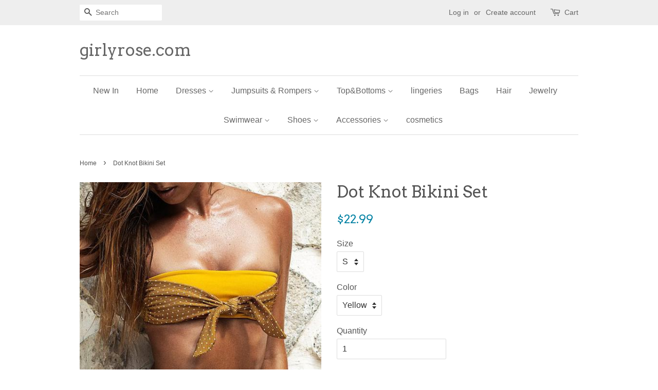

--- FILE ---
content_type: text/html; charset=utf-8
request_url: https://www.girlyrose.com/products/dot-knot-bikini-set
body_size: 16618
content:
<!doctype html>
<!--[if lt IE 7]><html class="no-js lt-ie9 lt-ie8 lt-ie7" lang="en"> <![endif]-->
<!--[if IE 7]><html class="no-js lt-ie9 lt-ie8" lang="en"> <![endif]-->
<!--[if IE 8]><html class="no-js lt-ie9" lang="en"> <![endif]-->
<!--[if IE 9 ]><html class="ie9 no-js"> <![endif]-->
<!--[if (gt IE 9)|!(IE)]><!--> <html class="no-js"> <!--<![endif]-->
<head>
<!-- "snippets/booster-seo.liquid" was not rendered, the associated app was uninstalled -->

  <!-- Basic page needs ================================================== -->
  <meta charset="utf-8">
  <meta http-equiv="X-UA-Compatible" content="IE=edge,chrome=1">

  
  <link rel="shortcut icon" href="//www.girlyrose.com/cdn/shop/files/QQ_20170302205221_864e06ba-720e-47f9-a178-cdebe8ae9f82_32x32.jpg?v=1613513672" type="image/png" />
  

  <!-- Title and description ================================================== -->
  

  

  <!-- Social meta ================================================== -->
  

  <meta property="og:type" content="product">
  <meta property="og:title" content="Dot Knot Bikini Set">
  <meta property="og:url" content="https://www.girlyrose.com/products/dot-knot-bikini-set">
  
  <meta property="og:image" content="http://www.girlyrose.com/cdn/shop/products/10968319191_1188077330_grande.jpg?v=1581685283">
  <meta property="og:image:secure_url" content="https://www.girlyrose.com/cdn/shop/products/10968319191_1188077330_grande.jpg?v=1581685283">
  
  <meta property="og:image" content="http://www.girlyrose.com/cdn/shop/products/11073326913_1188077330_grande.jpg?v=1581685283">
  <meta property="og:image:secure_url" content="https://www.girlyrose.com/cdn/shop/products/11073326913_1188077330_grande.jpg?v=1581685283">
  
  <meta property="og:image" content="http://www.girlyrose.com/cdn/shop/products/10968313425_1188077330_grande.jpg?v=1581685281">
  <meta property="og:image:secure_url" content="https://www.girlyrose.com/cdn/shop/products/10968313425_1188077330_grande.jpg?v=1581685281">
  
  <meta property="og:price:amount" content="22.99">
  <meta property="og:price:currency" content="USD">


  <meta property="og:description" content="Details: Material:?Nylon SIZE(IN) Bust Waist Hip S 32-34 32-34 34-36 M 34-36 34-36 36-38 L 36-38 36-38 38-40">

<meta property="og:site_name" content="girlyrose.com">


  <meta name="twitter:card" content="summary">



  <meta name="twitter:title" content="Dot Knot Bikini Set">
  <meta name="twitter:description" content="Details:

Material:?Nylon





SIZE(IN)
Bust
Waist
Hip


S
32-34
32-34
34-36


M
34-36
34-36
36-38


L
36-38
36-38
38-40



">



  <!-- Helpers ================================================== -->
  <link rel="canonical" href="https://www.girlyrose.com/products/dot-knot-bikini-set">
  <meta name="viewport" content="width=device-width,initial-scale=1">
  <meta name="theme-color" content="#0081a3">

  <!-- CSS ================================================== -->
  <link href="//www.girlyrose.com/cdn/shop/t/2/assets/timber.scss.css?v=163872193948396343111769162432" rel="stylesheet" type="text/css" media="all" />
  <link href="//www.girlyrose.com/cdn/shop/t/2/assets/theme.scss.css?v=169072732161821731041769162432" rel="stylesheet" type="text/css" media="all" />

  

  
    
    
    <link href="//fonts.googleapis.com/css?family=Arvo:400" rel="stylesheet" type="text/css" media="all" />
  




  <script>
    window.theme = window.theme || {};

    var theme = {
      strings: {
        zoomClose: "Close (Esc)",
        zoomPrev: "Previous (Left arrow key)",
        zoomNext: "Next (Right arrow key)"
      },
      settings: {
        // Adding some settings to allow the editor to update correctly when they are changed
        themeBgImage: false,
        customBgImage: '',
        enableWideLayout: false,
        typeAccentTransform: false,
        typeAccentSpacing: false,
        baseFontSize: '16px',
        headerBaseFontSize: '32px',
        accentFontSize: '16px'
      },
      variables: {
        mediaQueryMedium: 'screen and (max-width: 768px)',
        bpSmall: false
      },
      moneyFormat: "${{amount}}"
    }
  </script>

  <!-- Header hook for plugins ================================================== -->
  <script>window.performance && window.performance.mark && window.performance.mark('shopify.content_for_header.start');</script><meta name="google-site-verification" content="d3--N1KWEA3jP_9gY8dhhfw2HZrQ-qlHEoo34HqAKSA">
<meta name="google-site-verification" content="pLB_soSjciUPRN8nHdlCW9kIht2dAtN3UXpKG-4rnOM">
<meta id="shopify-digital-wallet" name="shopify-digital-wallet" content="/18168685/digital_wallets/dialog">
<meta name="shopify-checkout-api-token" content="47d223f452a0dde18cbf10820cf3f870">
<meta id="in-context-paypal-metadata" data-shop-id="18168685" data-venmo-supported="true" data-environment="production" data-locale="en_US" data-paypal-v4="true" data-currency="USD">
<link rel="alternate" hreflang="x-default" href="https://www.girlyrose.com/products/dot-knot-bikini-set">
<link rel="alternate" hreflang="en" href="https://www.girlyrose.com/products/dot-knot-bikini-set">
<link rel="alternate" hreflang="en-CA" href="https://www.girlyrose.com/en-ca/products/dot-knot-bikini-set">
<link rel="alternate" hreflang="en-FR" href="https://www.girlyrose.com/en-fr/products/dot-knot-bikini-set">
<link rel="alternate" hreflang="en-AU" href="https://www.girlyrose.com/en-au/products/dot-knot-bikini-set">
<link rel="alternate" hreflang="en-GB" href="https://www.girlyrose.com/en-gb/products/dot-knot-bikini-set">
<link rel="alternate" hreflang="en-IE" href="https://www.girlyrose.com/en-ie/products/dot-knot-bikini-set">
<link rel="alternate" hreflang="en-BA" href="https://www.girlyrose.com/en-ba/products/dot-knot-bikini-set">
<link rel="alternate" hreflang="en-ES" href="https://www.girlyrose.com/en-es/products/dot-knot-bikini-set">
<link rel="alternate" hreflang="en-CZ" href="https://www.girlyrose.com/en-cz/products/dot-knot-bikini-set">
<link rel="alternate" hreflang="en-DE" href="https://www.girlyrose.com/en-de/products/dot-knot-bikini-set">
<link rel="alternate" type="application/json+oembed" href="https://www.girlyrose.com/products/dot-knot-bikini-set.oembed">
<script async="async" src="/checkouts/internal/preloads.js?locale=en-US"></script>
<script id="shopify-features" type="application/json">{"accessToken":"47d223f452a0dde18cbf10820cf3f870","betas":["rich-media-storefront-analytics"],"domain":"www.girlyrose.com","predictiveSearch":true,"shopId":18168685,"locale":"en"}</script>
<script>var Shopify = Shopify || {};
Shopify.shop = "rosegirl.myshopify.com";
Shopify.locale = "en";
Shopify.currency = {"active":"USD","rate":"1.0"};
Shopify.country = "US";
Shopify.theme = {"name":"Minimal","id":162085318,"schema_name":"Minimal","schema_version":"3.2.0","theme_store_id":380,"role":"main"};
Shopify.theme.handle = "null";
Shopify.theme.style = {"id":null,"handle":null};
Shopify.cdnHost = "www.girlyrose.com/cdn";
Shopify.routes = Shopify.routes || {};
Shopify.routes.root = "/";</script>
<script type="module">!function(o){(o.Shopify=o.Shopify||{}).modules=!0}(window);</script>
<script>!function(o){function n(){var o=[];function n(){o.push(Array.prototype.slice.apply(arguments))}return n.q=o,n}var t=o.Shopify=o.Shopify||{};t.loadFeatures=n(),t.autoloadFeatures=n()}(window);</script>
<script id="shop-js-analytics" type="application/json">{"pageType":"product"}</script>
<script defer="defer" async type="module" src="//www.girlyrose.com/cdn/shopifycloud/shop-js/modules/v2/client.init-shop-cart-sync_BN7fPSNr.en.esm.js"></script>
<script defer="defer" async type="module" src="//www.girlyrose.com/cdn/shopifycloud/shop-js/modules/v2/chunk.common_Cbph3Kss.esm.js"></script>
<script defer="defer" async type="module" src="//www.girlyrose.com/cdn/shopifycloud/shop-js/modules/v2/chunk.modal_DKumMAJ1.esm.js"></script>
<script type="module">
  await import("//www.girlyrose.com/cdn/shopifycloud/shop-js/modules/v2/client.init-shop-cart-sync_BN7fPSNr.en.esm.js");
await import("//www.girlyrose.com/cdn/shopifycloud/shop-js/modules/v2/chunk.common_Cbph3Kss.esm.js");
await import("//www.girlyrose.com/cdn/shopifycloud/shop-js/modules/v2/chunk.modal_DKumMAJ1.esm.js");

  window.Shopify.SignInWithShop?.initShopCartSync?.({"fedCMEnabled":true,"windoidEnabled":true});

</script>
<script>(function() {
  var isLoaded = false;
  function asyncLoad() {
    if (isLoaded) return;
    isLoaded = true;
    var urls = ["\/\/code.tidio.co\/bv2nekimkhbyzvb2miuf2tdopze3zbyd.js?shop=rosegirl.myshopify.com","https:\/\/cdn.shopify.com\/s\/files\/1\/0184\/4255\/1360\/files\/pinit.min.js?v=1614655373\u0026shop=rosegirl.myshopify.com","https:\/\/cdn.hextom.com\/js\/ultimatesalesboost.js?shop=rosegirl.myshopify.com"];
    for (var i = 0; i < urls.length; i++) {
      var s = document.createElement('script');
      s.type = 'text/javascript';
      s.async = true;
      s.src = urls[i];
      var x = document.getElementsByTagName('script')[0];
      x.parentNode.insertBefore(s, x);
    }
  };
  if(window.attachEvent) {
    window.attachEvent('onload', asyncLoad);
  } else {
    window.addEventListener('load', asyncLoad, false);
  }
})();</script>
<script id="__st">var __st={"a":18168685,"offset":-28800,"reqid":"9463b188-a035-41a1-ab65-b3a4045fadf9-1770089737","pageurl":"www.girlyrose.com\/products\/dot-knot-bikini-set","u":"0cf9b64601bd","p":"product","rtyp":"product","rid":4389086265417};</script>
<script>window.ShopifyPaypalV4VisibilityTracking = true;</script>
<script id="captcha-bootstrap">!function(){'use strict';const t='contact',e='account',n='new_comment',o=[[t,t],['blogs',n],['comments',n],[t,'customer']],c=[[e,'customer_login'],[e,'guest_login'],[e,'recover_customer_password'],[e,'create_customer']],r=t=>t.map((([t,e])=>`form[action*='/${t}']:not([data-nocaptcha='true']) input[name='form_type'][value='${e}']`)).join(','),a=t=>()=>t?[...document.querySelectorAll(t)].map((t=>t.form)):[];function s(){const t=[...o],e=r(t);return a(e)}const i='password',u='form_key',d=['recaptcha-v3-token','g-recaptcha-response','h-captcha-response',i],f=()=>{try{return window.sessionStorage}catch{return}},m='__shopify_v',_=t=>t.elements[u];function p(t,e,n=!1){try{const o=window.sessionStorage,c=JSON.parse(o.getItem(e)),{data:r}=function(t){const{data:e,action:n}=t;return t[m]||n?{data:e,action:n}:{data:t,action:n}}(c);for(const[e,n]of Object.entries(r))t.elements[e]&&(t.elements[e].value=n);n&&o.removeItem(e)}catch(o){console.error('form repopulation failed',{error:o})}}const l='form_type',E='cptcha';function T(t){t.dataset[E]=!0}const w=window,h=w.document,L='Shopify',v='ce_forms',y='captcha';let A=!1;((t,e)=>{const n=(g='f06e6c50-85a8-45c8-87d0-21a2b65856fe',I='https://cdn.shopify.com/shopifycloud/storefront-forms-hcaptcha/ce_storefront_forms_captcha_hcaptcha.v1.5.2.iife.js',D={infoText:'Protected by hCaptcha',privacyText:'Privacy',termsText:'Terms'},(t,e,n)=>{const o=w[L][v],c=o.bindForm;if(c)return c(t,g,e,D).then(n);var r;o.q.push([[t,g,e,D],n]),r=I,A||(h.body.append(Object.assign(h.createElement('script'),{id:'captcha-provider',async:!0,src:r})),A=!0)});var g,I,D;w[L]=w[L]||{},w[L][v]=w[L][v]||{},w[L][v].q=[],w[L][y]=w[L][y]||{},w[L][y].protect=function(t,e){n(t,void 0,e),T(t)},Object.freeze(w[L][y]),function(t,e,n,w,h,L){const[v,y,A,g]=function(t,e,n){const i=e?o:[],u=t?c:[],d=[...i,...u],f=r(d),m=r(i),_=r(d.filter((([t,e])=>n.includes(e))));return[a(f),a(m),a(_),s()]}(w,h,L),I=t=>{const e=t.target;return e instanceof HTMLFormElement?e:e&&e.form},D=t=>v().includes(t);t.addEventListener('submit',(t=>{const e=I(t);if(!e)return;const n=D(e)&&!e.dataset.hcaptchaBound&&!e.dataset.recaptchaBound,o=_(e),c=g().includes(e)&&(!o||!o.value);(n||c)&&t.preventDefault(),c&&!n&&(function(t){try{if(!f())return;!function(t){const e=f();if(!e)return;const n=_(t);if(!n)return;const o=n.value;o&&e.removeItem(o)}(t);const e=Array.from(Array(32),(()=>Math.random().toString(36)[2])).join('');!function(t,e){_(t)||t.append(Object.assign(document.createElement('input'),{type:'hidden',name:u})),t.elements[u].value=e}(t,e),function(t,e){const n=f();if(!n)return;const o=[...t.querySelectorAll(`input[type='${i}']`)].map((({name:t})=>t)),c=[...d,...o],r={};for(const[a,s]of new FormData(t).entries())c.includes(a)||(r[a]=s);n.setItem(e,JSON.stringify({[m]:1,action:t.action,data:r}))}(t,e)}catch(e){console.error('failed to persist form',e)}}(e),e.submit())}));const S=(t,e)=>{t&&!t.dataset[E]&&(n(t,e.some((e=>e===t))),T(t))};for(const o of['focusin','change'])t.addEventListener(o,(t=>{const e=I(t);D(e)&&S(e,y())}));const B=e.get('form_key'),M=e.get(l),P=B&&M;t.addEventListener('DOMContentLoaded',(()=>{const t=y();if(P)for(const e of t)e.elements[l].value===M&&p(e,B);[...new Set([...A(),...v().filter((t=>'true'===t.dataset.shopifyCaptcha))])].forEach((e=>S(e,t)))}))}(h,new URLSearchParams(w.location.search),n,t,e,['guest_login'])})(!0,!0)}();</script>
<script integrity="sha256-4kQ18oKyAcykRKYeNunJcIwy7WH5gtpwJnB7kiuLZ1E=" data-source-attribution="shopify.loadfeatures" defer="defer" src="//www.girlyrose.com/cdn/shopifycloud/storefront/assets/storefront/load_feature-a0a9edcb.js" crossorigin="anonymous"></script>
<script data-source-attribution="shopify.dynamic_checkout.dynamic.init">var Shopify=Shopify||{};Shopify.PaymentButton=Shopify.PaymentButton||{isStorefrontPortableWallets:!0,init:function(){window.Shopify.PaymentButton.init=function(){};var t=document.createElement("script");t.src="https://www.girlyrose.com/cdn/shopifycloud/portable-wallets/latest/portable-wallets.en.js",t.type="module",document.head.appendChild(t)}};
</script>
<script data-source-attribution="shopify.dynamic_checkout.buyer_consent">
  function portableWalletsHideBuyerConsent(e){var t=document.getElementById("shopify-buyer-consent"),n=document.getElementById("shopify-subscription-policy-button");t&&n&&(t.classList.add("hidden"),t.setAttribute("aria-hidden","true"),n.removeEventListener("click",e))}function portableWalletsShowBuyerConsent(e){var t=document.getElementById("shopify-buyer-consent"),n=document.getElementById("shopify-subscription-policy-button");t&&n&&(t.classList.remove("hidden"),t.removeAttribute("aria-hidden"),n.addEventListener("click",e))}window.Shopify?.PaymentButton&&(window.Shopify.PaymentButton.hideBuyerConsent=portableWalletsHideBuyerConsent,window.Shopify.PaymentButton.showBuyerConsent=portableWalletsShowBuyerConsent);
</script>
<script data-source-attribution="shopify.dynamic_checkout.cart.bootstrap">document.addEventListener("DOMContentLoaded",(function(){function t(){return document.querySelector("shopify-accelerated-checkout-cart, shopify-accelerated-checkout")}if(t())Shopify.PaymentButton.init();else{new MutationObserver((function(e,n){t()&&(Shopify.PaymentButton.init(),n.disconnect())})).observe(document.body,{childList:!0,subtree:!0})}}));
</script>
<link id="shopify-accelerated-checkout-styles" rel="stylesheet" media="screen" href="https://www.girlyrose.com/cdn/shopifycloud/portable-wallets/latest/accelerated-checkout-backwards-compat.css" crossorigin="anonymous">
<style id="shopify-accelerated-checkout-cart">
        #shopify-buyer-consent {
  margin-top: 1em;
  display: inline-block;
  width: 100%;
}

#shopify-buyer-consent.hidden {
  display: none;
}

#shopify-subscription-policy-button {
  background: none;
  border: none;
  padding: 0;
  text-decoration: underline;
  font-size: inherit;
  cursor: pointer;
}

#shopify-subscription-policy-button::before {
  box-shadow: none;
}

      </style>

<script>window.performance && window.performance.mark && window.performance.mark('shopify.content_for_header.end');</script>

  

<!--[if lt IE 9]>
<script src="//cdnjs.cloudflare.com/ajax/libs/html5shiv/3.7.2/html5shiv.min.js" type="text/javascript"></script>
<link href="//www.girlyrose.com/cdn/shop/t/2/assets/respond-proxy.html" id="respond-proxy" rel="respond-proxy" />
<link href="//www.girlyrose.com/search?q=13f066f1f5eade15f60237d526b6f8f0" id="respond-redirect" rel="respond-redirect" />
<script src="//www.girlyrose.com/search?q=13f066f1f5eade15f60237d526b6f8f0" type="text/javascript"></script>
<![endif]-->


  <script src="//ajax.googleapis.com/ajax/libs/jquery/2.2.3/jquery.min.js" type="text/javascript"></script>

  
  

<link href="https://monorail-edge.shopifysvc.com" rel="dns-prefetch">
<script>(function(){if ("sendBeacon" in navigator && "performance" in window) {try {var session_token_from_headers = performance.getEntriesByType('navigation')[0].serverTiming.find(x => x.name == '_s').description;} catch {var session_token_from_headers = undefined;}var session_cookie_matches = document.cookie.match(/_shopify_s=([^;]*)/);var session_token_from_cookie = session_cookie_matches && session_cookie_matches.length === 2 ? session_cookie_matches[1] : "";var session_token = session_token_from_headers || session_token_from_cookie || "";function handle_abandonment_event(e) {var entries = performance.getEntries().filter(function(entry) {return /monorail-edge.shopifysvc.com/.test(entry.name);});if (!window.abandonment_tracked && entries.length === 0) {window.abandonment_tracked = true;var currentMs = Date.now();var navigation_start = performance.timing.navigationStart;var payload = {shop_id: 18168685,url: window.location.href,navigation_start,duration: currentMs - navigation_start,session_token,page_type: "product"};window.navigator.sendBeacon("https://monorail-edge.shopifysvc.com/v1/produce", JSON.stringify({schema_id: "online_store_buyer_site_abandonment/1.1",payload: payload,metadata: {event_created_at_ms: currentMs,event_sent_at_ms: currentMs}}));}}window.addEventListener('pagehide', handle_abandonment_event);}}());</script>
<script id="web-pixels-manager-setup">(function e(e,d,r,n,o){if(void 0===o&&(o={}),!Boolean(null===(a=null===(i=window.Shopify)||void 0===i?void 0:i.analytics)||void 0===a?void 0:a.replayQueue)){var i,a;window.Shopify=window.Shopify||{};var t=window.Shopify;t.analytics=t.analytics||{};var s=t.analytics;s.replayQueue=[],s.publish=function(e,d,r){return s.replayQueue.push([e,d,r]),!0};try{self.performance.mark("wpm:start")}catch(e){}var l=function(){var e={modern:/Edge?\/(1{2}[4-9]|1[2-9]\d|[2-9]\d{2}|\d{4,})\.\d+(\.\d+|)|Firefox\/(1{2}[4-9]|1[2-9]\d|[2-9]\d{2}|\d{4,})\.\d+(\.\d+|)|Chrom(ium|e)\/(9{2}|\d{3,})\.\d+(\.\d+|)|(Maci|X1{2}).+ Version\/(15\.\d+|(1[6-9]|[2-9]\d|\d{3,})\.\d+)([,.]\d+|)( \(\w+\)|)( Mobile\/\w+|) Safari\/|Chrome.+OPR\/(9{2}|\d{3,})\.\d+\.\d+|(CPU[ +]OS|iPhone[ +]OS|CPU[ +]iPhone|CPU IPhone OS|CPU iPad OS)[ +]+(15[._]\d+|(1[6-9]|[2-9]\d|\d{3,})[._]\d+)([._]\d+|)|Android:?[ /-](13[3-9]|1[4-9]\d|[2-9]\d{2}|\d{4,})(\.\d+|)(\.\d+|)|Android.+Firefox\/(13[5-9]|1[4-9]\d|[2-9]\d{2}|\d{4,})\.\d+(\.\d+|)|Android.+Chrom(ium|e)\/(13[3-9]|1[4-9]\d|[2-9]\d{2}|\d{4,})\.\d+(\.\d+|)|SamsungBrowser\/([2-9]\d|\d{3,})\.\d+/,legacy:/Edge?\/(1[6-9]|[2-9]\d|\d{3,})\.\d+(\.\d+|)|Firefox\/(5[4-9]|[6-9]\d|\d{3,})\.\d+(\.\d+|)|Chrom(ium|e)\/(5[1-9]|[6-9]\d|\d{3,})\.\d+(\.\d+|)([\d.]+$|.*Safari\/(?![\d.]+ Edge\/[\d.]+$))|(Maci|X1{2}).+ Version\/(10\.\d+|(1[1-9]|[2-9]\d|\d{3,})\.\d+)([,.]\d+|)( \(\w+\)|)( Mobile\/\w+|) Safari\/|Chrome.+OPR\/(3[89]|[4-9]\d|\d{3,})\.\d+\.\d+|(CPU[ +]OS|iPhone[ +]OS|CPU[ +]iPhone|CPU IPhone OS|CPU iPad OS)[ +]+(10[._]\d+|(1[1-9]|[2-9]\d|\d{3,})[._]\d+)([._]\d+|)|Android:?[ /-](13[3-9]|1[4-9]\d|[2-9]\d{2}|\d{4,})(\.\d+|)(\.\d+|)|Mobile Safari.+OPR\/([89]\d|\d{3,})\.\d+\.\d+|Android.+Firefox\/(13[5-9]|1[4-9]\d|[2-9]\d{2}|\d{4,})\.\d+(\.\d+|)|Android.+Chrom(ium|e)\/(13[3-9]|1[4-9]\d|[2-9]\d{2}|\d{4,})\.\d+(\.\d+|)|Android.+(UC? ?Browser|UCWEB|U3)[ /]?(15\.([5-9]|\d{2,})|(1[6-9]|[2-9]\d|\d{3,})\.\d+)\.\d+|SamsungBrowser\/(5\.\d+|([6-9]|\d{2,})\.\d+)|Android.+MQ{2}Browser\/(14(\.(9|\d{2,})|)|(1[5-9]|[2-9]\d|\d{3,})(\.\d+|))(\.\d+|)|K[Aa][Ii]OS\/(3\.\d+|([4-9]|\d{2,})\.\d+)(\.\d+|)/},d=e.modern,r=e.legacy,n=navigator.userAgent;return n.match(d)?"modern":n.match(r)?"legacy":"unknown"}(),u="modern"===l?"modern":"legacy",c=(null!=n?n:{modern:"",legacy:""})[u],f=function(e){return[e.baseUrl,"/wpm","/b",e.hashVersion,"modern"===e.buildTarget?"m":"l",".js"].join("")}({baseUrl:d,hashVersion:r,buildTarget:u}),m=function(e){var d=e.version,r=e.bundleTarget,n=e.surface,o=e.pageUrl,i=e.monorailEndpoint;return{emit:function(e){var a=e.status,t=e.errorMsg,s=(new Date).getTime(),l=JSON.stringify({metadata:{event_sent_at_ms:s},events:[{schema_id:"web_pixels_manager_load/3.1",payload:{version:d,bundle_target:r,page_url:o,status:a,surface:n,error_msg:t},metadata:{event_created_at_ms:s}}]});if(!i)return console&&console.warn&&console.warn("[Web Pixels Manager] No Monorail endpoint provided, skipping logging."),!1;try{return self.navigator.sendBeacon.bind(self.navigator)(i,l)}catch(e){}var u=new XMLHttpRequest;try{return u.open("POST",i,!0),u.setRequestHeader("Content-Type","text/plain"),u.send(l),!0}catch(e){return console&&console.warn&&console.warn("[Web Pixels Manager] Got an unhandled error while logging to Monorail."),!1}}}}({version:r,bundleTarget:l,surface:e.surface,pageUrl:self.location.href,monorailEndpoint:e.monorailEndpoint});try{o.browserTarget=l,function(e){var d=e.src,r=e.async,n=void 0===r||r,o=e.onload,i=e.onerror,a=e.sri,t=e.scriptDataAttributes,s=void 0===t?{}:t,l=document.createElement("script"),u=document.querySelector("head"),c=document.querySelector("body");if(l.async=n,l.src=d,a&&(l.integrity=a,l.crossOrigin="anonymous"),s)for(var f in s)if(Object.prototype.hasOwnProperty.call(s,f))try{l.dataset[f]=s[f]}catch(e){}if(o&&l.addEventListener("load",o),i&&l.addEventListener("error",i),u)u.appendChild(l);else{if(!c)throw new Error("Did not find a head or body element to append the script");c.appendChild(l)}}({src:f,async:!0,onload:function(){if(!function(){var e,d;return Boolean(null===(d=null===(e=window.Shopify)||void 0===e?void 0:e.analytics)||void 0===d?void 0:d.initialized)}()){var d=window.webPixelsManager.init(e)||void 0;if(d){var r=window.Shopify.analytics;r.replayQueue.forEach((function(e){var r=e[0],n=e[1],o=e[2];d.publishCustomEvent(r,n,o)})),r.replayQueue=[],r.publish=d.publishCustomEvent,r.visitor=d.visitor,r.initialized=!0}}},onerror:function(){return m.emit({status:"failed",errorMsg:"".concat(f," has failed to load")})},sri:function(e){var d=/^sha384-[A-Za-z0-9+/=]+$/;return"string"==typeof e&&d.test(e)}(c)?c:"",scriptDataAttributes:o}),m.emit({status:"loading"})}catch(e){m.emit({status:"failed",errorMsg:(null==e?void 0:e.message)||"Unknown error"})}}})({shopId: 18168685,storefrontBaseUrl: "https://www.girlyrose.com",extensionsBaseUrl: "https://extensions.shopifycdn.com/cdn/shopifycloud/web-pixels-manager",monorailEndpoint: "https://monorail-edge.shopifysvc.com/unstable/produce_batch",surface: "storefront-renderer",enabledBetaFlags: ["2dca8a86"],webPixelsConfigList: [{"id":"886276389","configuration":"{\"config\":\"{\\\"pixel_id\\\":\\\"GT-M6X9R2R\\\",\\\"target_country\\\":\\\"US\\\",\\\"gtag_events\\\":[{\\\"type\\\":\\\"purchase\\\",\\\"action_label\\\":\\\"MC-K8PG48PTHX\\\"},{\\\"type\\\":\\\"page_view\\\",\\\"action_label\\\":\\\"MC-K8PG48PTHX\\\"},{\\\"type\\\":\\\"view_item\\\",\\\"action_label\\\":\\\"MC-K8PG48PTHX\\\"}],\\\"enable_monitoring_mode\\\":false}\"}","eventPayloadVersion":"v1","runtimeContext":"OPEN","scriptVersion":"b2a88bafab3e21179ed38636efcd8a93","type":"APP","apiClientId":1780363,"privacyPurposes":[],"dataSharingAdjustments":{"protectedCustomerApprovalScopes":["read_customer_address","read_customer_email","read_customer_name","read_customer_personal_data","read_customer_phone"]}},{"id":"175735077","configuration":"{\"tagID\":\"2620809549062\"}","eventPayloadVersion":"v1","runtimeContext":"STRICT","scriptVersion":"18031546ee651571ed29edbe71a3550b","type":"APP","apiClientId":3009811,"privacyPurposes":["ANALYTICS","MARKETING","SALE_OF_DATA"],"dataSharingAdjustments":{"protectedCustomerApprovalScopes":["read_customer_address","read_customer_email","read_customer_name","read_customer_personal_data","read_customer_phone"]}},{"id":"145293605","eventPayloadVersion":"v1","runtimeContext":"LAX","scriptVersion":"1","type":"CUSTOM","privacyPurposes":["ANALYTICS"],"name":"Google Analytics tag (migrated)"},{"id":"shopify-app-pixel","configuration":"{}","eventPayloadVersion":"v1","runtimeContext":"STRICT","scriptVersion":"0450","apiClientId":"shopify-pixel","type":"APP","privacyPurposes":["ANALYTICS","MARKETING"]},{"id":"shopify-custom-pixel","eventPayloadVersion":"v1","runtimeContext":"LAX","scriptVersion":"0450","apiClientId":"shopify-pixel","type":"CUSTOM","privacyPurposes":["ANALYTICS","MARKETING"]}],isMerchantRequest: false,initData: {"shop":{"name":"girlyrose.com","paymentSettings":{"currencyCode":"USD"},"myshopifyDomain":"rosegirl.myshopify.com","countryCode":"US","storefrontUrl":"https:\/\/www.girlyrose.com"},"customer":null,"cart":null,"checkout":null,"productVariants":[{"price":{"amount":22.99,"currencyCode":"USD"},"product":{"title":"Dot Knot Bikini Set","vendor":"rosegirl","id":"4389086265417","untranslatedTitle":"Dot Knot Bikini Set","url":"\/products\/dot-knot-bikini-set","type":"Swimwear"},"id":"31258792067145","image":{"src":"\/\/www.girlyrose.com\/cdn\/shop\/products\/10968313425_1188077330.jpg?v=1581685281"},"sku":"SM00234","title":"S \/ Yellow","untranslatedTitle":"S \/ Yellow"},{"price":{"amount":22.99,"currencyCode":"USD"},"product":{"title":"Dot Knot Bikini Set","vendor":"rosegirl","id":"4389086265417","untranslatedTitle":"Dot Knot Bikini Set","url":"\/products\/dot-knot-bikini-set","type":"Swimwear"},"id":"31258792099913","image":{"src":"\/\/www.girlyrose.com\/cdn\/shop\/products\/11073326913_1188077330.jpg?v=1581685283"},"sku":"SM00234","title":"S \/ Coffee","untranslatedTitle":"S \/ Coffee"},{"price":{"amount":22.99,"currencyCode":"USD"},"product":{"title":"Dot Knot Bikini Set","vendor":"rosegirl","id":"4389086265417","untranslatedTitle":"Dot Knot Bikini Set","url":"\/products\/dot-knot-bikini-set","type":"Swimwear"},"id":"31258792132681","image":{"src":"\/\/www.girlyrose.com\/cdn\/shop\/products\/10968319191_1188077330.jpg?v=1581685283"},"sku":"SM00234","title":"S \/ Blue","untranslatedTitle":"S \/ Blue"},{"price":{"amount":22.99,"currencyCode":"USD"},"product":{"title":"Dot Knot Bikini Set","vendor":"rosegirl","id":"4389086265417","untranslatedTitle":"Dot Knot Bikini Set","url":"\/products\/dot-knot-bikini-set","type":"Swimwear"},"id":"31258792165449","image":{"src":"\/\/www.girlyrose.com\/cdn\/shop\/products\/10968313425_1188077330.jpg?v=1581685281"},"sku":"SM00234","title":"M \/ Yellow","untranslatedTitle":"M \/ Yellow"},{"price":{"amount":22.99,"currencyCode":"USD"},"product":{"title":"Dot Knot Bikini Set","vendor":"rosegirl","id":"4389086265417","untranslatedTitle":"Dot Knot Bikini Set","url":"\/products\/dot-knot-bikini-set","type":"Swimwear"},"id":"31258792198217","image":{"src":"\/\/www.girlyrose.com\/cdn\/shop\/products\/11073326913_1188077330.jpg?v=1581685283"},"sku":"SM00234","title":"M \/ Coffee","untranslatedTitle":"M \/ Coffee"},{"price":{"amount":22.99,"currencyCode":"USD"},"product":{"title":"Dot Knot Bikini Set","vendor":"rosegirl","id":"4389086265417","untranslatedTitle":"Dot Knot Bikini Set","url":"\/products\/dot-knot-bikini-set","type":"Swimwear"},"id":"31258792230985","image":{"src":"\/\/www.girlyrose.com\/cdn\/shop\/products\/10968319191_1188077330.jpg?v=1581685283"},"sku":"SM00234","title":"M \/ Blue","untranslatedTitle":"M \/ Blue"},{"price":{"amount":22.99,"currencyCode":"USD"},"product":{"title":"Dot Knot Bikini Set","vendor":"rosegirl","id":"4389086265417","untranslatedTitle":"Dot Knot Bikini Set","url":"\/products\/dot-knot-bikini-set","type":"Swimwear"},"id":"31258792263753","image":{"src":"\/\/www.girlyrose.com\/cdn\/shop\/products\/10968313425_1188077330.jpg?v=1581685281"},"sku":"SM00234","title":"L \/ Yellow","untranslatedTitle":"L \/ Yellow"},{"price":{"amount":22.99,"currencyCode":"USD"},"product":{"title":"Dot Knot Bikini Set","vendor":"rosegirl","id":"4389086265417","untranslatedTitle":"Dot Knot Bikini Set","url":"\/products\/dot-knot-bikini-set","type":"Swimwear"},"id":"31258792296521","image":{"src":"\/\/www.girlyrose.com\/cdn\/shop\/products\/11073326913_1188077330.jpg?v=1581685283"},"sku":"SM00234","title":"L \/ Coffee","untranslatedTitle":"L \/ Coffee"},{"price":{"amount":22.99,"currencyCode":"USD"},"product":{"title":"Dot Knot Bikini Set","vendor":"rosegirl","id":"4389086265417","untranslatedTitle":"Dot Knot Bikini Set","url":"\/products\/dot-knot-bikini-set","type":"Swimwear"},"id":"31258792329289","image":{"src":"\/\/www.girlyrose.com\/cdn\/shop\/products\/10968319191_1188077330.jpg?v=1581685283"},"sku":"SM00234","title":"L \/ Blue","untranslatedTitle":"L \/ Blue"}],"purchasingCompany":null},},"https://www.girlyrose.com/cdn","3918e4e0wbf3ac3cepc5707306mb02b36c6",{"modern":"","legacy":""},{"shopId":"18168685","storefrontBaseUrl":"https:\/\/www.girlyrose.com","extensionBaseUrl":"https:\/\/extensions.shopifycdn.com\/cdn\/shopifycloud\/web-pixels-manager","surface":"storefront-renderer","enabledBetaFlags":"[\"2dca8a86\"]","isMerchantRequest":"false","hashVersion":"3918e4e0wbf3ac3cepc5707306mb02b36c6","publish":"custom","events":"[[\"page_viewed\",{}],[\"product_viewed\",{\"productVariant\":{\"price\":{\"amount\":22.99,\"currencyCode\":\"USD\"},\"product\":{\"title\":\"Dot Knot Bikini Set\",\"vendor\":\"rosegirl\",\"id\":\"4389086265417\",\"untranslatedTitle\":\"Dot Knot Bikini Set\",\"url\":\"\/products\/dot-knot-bikini-set\",\"type\":\"Swimwear\"},\"id\":\"31258792067145\",\"image\":{\"src\":\"\/\/www.girlyrose.com\/cdn\/shop\/products\/10968313425_1188077330.jpg?v=1581685281\"},\"sku\":\"SM00234\",\"title\":\"S \/ Yellow\",\"untranslatedTitle\":\"S \/ Yellow\"}}]]"});</script><script>
  window.ShopifyAnalytics = window.ShopifyAnalytics || {};
  window.ShopifyAnalytics.meta = window.ShopifyAnalytics.meta || {};
  window.ShopifyAnalytics.meta.currency = 'USD';
  var meta = {"product":{"id":4389086265417,"gid":"gid:\/\/shopify\/Product\/4389086265417","vendor":"rosegirl","type":"Swimwear","handle":"dot-knot-bikini-set","variants":[{"id":31258792067145,"price":2299,"name":"Dot Knot Bikini Set - S \/ Yellow","public_title":"S \/ Yellow","sku":"SM00234"},{"id":31258792099913,"price":2299,"name":"Dot Knot Bikini Set - S \/ Coffee","public_title":"S \/ Coffee","sku":"SM00234"},{"id":31258792132681,"price":2299,"name":"Dot Knot Bikini Set - S \/ Blue","public_title":"S \/ Blue","sku":"SM00234"},{"id":31258792165449,"price":2299,"name":"Dot Knot Bikini Set - M \/ Yellow","public_title":"M \/ Yellow","sku":"SM00234"},{"id":31258792198217,"price":2299,"name":"Dot Knot Bikini Set - M \/ Coffee","public_title":"M \/ Coffee","sku":"SM00234"},{"id":31258792230985,"price":2299,"name":"Dot Knot Bikini Set - M \/ Blue","public_title":"M \/ Blue","sku":"SM00234"},{"id":31258792263753,"price":2299,"name":"Dot Knot Bikini Set - L \/ Yellow","public_title":"L \/ Yellow","sku":"SM00234"},{"id":31258792296521,"price":2299,"name":"Dot Knot Bikini Set - L \/ Coffee","public_title":"L \/ Coffee","sku":"SM00234"},{"id":31258792329289,"price":2299,"name":"Dot Knot Bikini Set - L \/ Blue","public_title":"L \/ Blue","sku":"SM00234"}],"remote":false},"page":{"pageType":"product","resourceType":"product","resourceId":4389086265417,"requestId":"9463b188-a035-41a1-ab65-b3a4045fadf9-1770089737"}};
  for (var attr in meta) {
    window.ShopifyAnalytics.meta[attr] = meta[attr];
  }
</script>
<script class="analytics">
  (function () {
    var customDocumentWrite = function(content) {
      var jquery = null;

      if (window.jQuery) {
        jquery = window.jQuery;
      } else if (window.Checkout && window.Checkout.$) {
        jquery = window.Checkout.$;
      }

      if (jquery) {
        jquery('body').append(content);
      }
    };

    var hasLoggedConversion = function(token) {
      if (token) {
        return document.cookie.indexOf('loggedConversion=' + token) !== -1;
      }
      return false;
    }

    var setCookieIfConversion = function(token) {
      if (token) {
        var twoMonthsFromNow = new Date(Date.now());
        twoMonthsFromNow.setMonth(twoMonthsFromNow.getMonth() + 2);

        document.cookie = 'loggedConversion=' + token + '; expires=' + twoMonthsFromNow;
      }
    }

    var trekkie = window.ShopifyAnalytics.lib = window.trekkie = window.trekkie || [];
    if (trekkie.integrations) {
      return;
    }
    trekkie.methods = [
      'identify',
      'page',
      'ready',
      'track',
      'trackForm',
      'trackLink'
    ];
    trekkie.factory = function(method) {
      return function() {
        var args = Array.prototype.slice.call(arguments);
        args.unshift(method);
        trekkie.push(args);
        return trekkie;
      };
    };
    for (var i = 0; i < trekkie.methods.length; i++) {
      var key = trekkie.methods[i];
      trekkie[key] = trekkie.factory(key);
    }
    trekkie.load = function(config) {
      trekkie.config = config || {};
      trekkie.config.initialDocumentCookie = document.cookie;
      var first = document.getElementsByTagName('script')[0];
      var script = document.createElement('script');
      script.type = 'text/javascript';
      script.onerror = function(e) {
        var scriptFallback = document.createElement('script');
        scriptFallback.type = 'text/javascript';
        scriptFallback.onerror = function(error) {
                var Monorail = {
      produce: function produce(monorailDomain, schemaId, payload) {
        var currentMs = new Date().getTime();
        var event = {
          schema_id: schemaId,
          payload: payload,
          metadata: {
            event_created_at_ms: currentMs,
            event_sent_at_ms: currentMs
          }
        };
        return Monorail.sendRequest("https://" + monorailDomain + "/v1/produce", JSON.stringify(event));
      },
      sendRequest: function sendRequest(endpointUrl, payload) {
        // Try the sendBeacon API
        if (window && window.navigator && typeof window.navigator.sendBeacon === 'function' && typeof window.Blob === 'function' && !Monorail.isIos12()) {
          var blobData = new window.Blob([payload], {
            type: 'text/plain'
          });

          if (window.navigator.sendBeacon(endpointUrl, blobData)) {
            return true;
          } // sendBeacon was not successful

        } // XHR beacon

        var xhr = new XMLHttpRequest();

        try {
          xhr.open('POST', endpointUrl);
          xhr.setRequestHeader('Content-Type', 'text/plain');
          xhr.send(payload);
        } catch (e) {
          console.log(e);
        }

        return false;
      },
      isIos12: function isIos12() {
        return window.navigator.userAgent.lastIndexOf('iPhone; CPU iPhone OS 12_') !== -1 || window.navigator.userAgent.lastIndexOf('iPad; CPU OS 12_') !== -1;
      }
    };
    Monorail.produce('monorail-edge.shopifysvc.com',
      'trekkie_storefront_load_errors/1.1',
      {shop_id: 18168685,
      theme_id: 162085318,
      app_name: "storefront",
      context_url: window.location.href,
      source_url: "//www.girlyrose.com/cdn/s/trekkie.storefront.79098466c851f41c92951ae7d219bd75d823e9dd.min.js"});

        };
        scriptFallback.async = true;
        scriptFallback.src = '//www.girlyrose.com/cdn/s/trekkie.storefront.79098466c851f41c92951ae7d219bd75d823e9dd.min.js';
        first.parentNode.insertBefore(scriptFallback, first);
      };
      script.async = true;
      script.src = '//www.girlyrose.com/cdn/s/trekkie.storefront.79098466c851f41c92951ae7d219bd75d823e9dd.min.js';
      first.parentNode.insertBefore(script, first);
    };
    trekkie.load(
      {"Trekkie":{"appName":"storefront","development":false,"defaultAttributes":{"shopId":18168685,"isMerchantRequest":null,"themeId":162085318,"themeCityHash":"13275762045785880464","contentLanguage":"en","currency":"USD","eventMetadataId":"54b9a04e-d62f-4e04-ad44-54eeb4d0a831"},"isServerSideCookieWritingEnabled":true,"monorailRegion":"shop_domain","enabledBetaFlags":["65f19447","b5387b81"]},"Session Attribution":{},"S2S":{"facebookCapiEnabled":false,"source":"trekkie-storefront-renderer","apiClientId":580111}}
    );

    var loaded = false;
    trekkie.ready(function() {
      if (loaded) return;
      loaded = true;

      window.ShopifyAnalytics.lib = window.trekkie;

      var originalDocumentWrite = document.write;
      document.write = customDocumentWrite;
      try { window.ShopifyAnalytics.merchantGoogleAnalytics.call(this); } catch(error) {};
      document.write = originalDocumentWrite;

      window.ShopifyAnalytics.lib.page(null,{"pageType":"product","resourceType":"product","resourceId":4389086265417,"requestId":"9463b188-a035-41a1-ab65-b3a4045fadf9-1770089737","shopifyEmitted":true});

      var match = window.location.pathname.match(/checkouts\/(.+)\/(thank_you|post_purchase)/)
      var token = match? match[1]: undefined;
      if (!hasLoggedConversion(token)) {
        setCookieIfConversion(token);
        window.ShopifyAnalytics.lib.track("Viewed Product",{"currency":"USD","variantId":31258792067145,"productId":4389086265417,"productGid":"gid:\/\/shopify\/Product\/4389086265417","name":"Dot Knot Bikini Set - S \/ Yellow","price":"22.99","sku":"SM00234","brand":"rosegirl","variant":"S \/ Yellow","category":"Swimwear","nonInteraction":true,"remote":false},undefined,undefined,{"shopifyEmitted":true});
      window.ShopifyAnalytics.lib.track("monorail:\/\/trekkie_storefront_viewed_product\/1.1",{"currency":"USD","variantId":31258792067145,"productId":4389086265417,"productGid":"gid:\/\/shopify\/Product\/4389086265417","name":"Dot Knot Bikini Set - S \/ Yellow","price":"22.99","sku":"SM00234","brand":"rosegirl","variant":"S \/ Yellow","category":"Swimwear","nonInteraction":true,"remote":false,"referer":"https:\/\/www.girlyrose.com\/products\/dot-knot-bikini-set"});
      }
    });


        var eventsListenerScript = document.createElement('script');
        eventsListenerScript.async = true;
        eventsListenerScript.src = "//www.girlyrose.com/cdn/shopifycloud/storefront/assets/shop_events_listener-3da45d37.js";
        document.getElementsByTagName('head')[0].appendChild(eventsListenerScript);

})();</script>
  <script>
  if (!window.ga || (window.ga && typeof window.ga !== 'function')) {
    window.ga = function ga() {
      (window.ga.q = window.ga.q || []).push(arguments);
      if (window.Shopify && window.Shopify.analytics && typeof window.Shopify.analytics.publish === 'function') {
        window.Shopify.analytics.publish("ga_stub_called", {}, {sendTo: "google_osp_migration"});
      }
      console.error("Shopify's Google Analytics stub called with:", Array.from(arguments), "\nSee https://help.shopify.com/manual/promoting-marketing/pixels/pixel-migration#google for more information.");
    };
    if (window.Shopify && window.Shopify.analytics && typeof window.Shopify.analytics.publish === 'function') {
      window.Shopify.analytics.publish("ga_stub_initialized", {}, {sendTo: "google_osp_migration"});
    }
  }
</script>
<script
  defer
  src="https://www.girlyrose.com/cdn/shopifycloud/perf-kit/shopify-perf-kit-3.1.0.min.js"
  data-application="storefront-renderer"
  data-shop-id="18168685"
  data-render-region="gcp-us-east1"
  data-page-type="product"
  data-theme-instance-id="162085318"
  data-theme-name="Minimal"
  data-theme-version="3.2.0"
  data-monorail-region="shop_domain"
  data-resource-timing-sampling-rate="10"
  data-shs="true"
  data-shs-beacon="true"
  data-shs-export-with-fetch="true"
  data-shs-logs-sample-rate="1"
  data-shs-beacon-endpoint="https://www.girlyrose.com/api/collect"
></script>
</head>

<body id="dot-knot-bikini-set" class="template-product" >

  <div id="shopify-section-header" class="shopify-section"><style>
  .site-header__logo a {
    max-width: 450px;
  }

  /*================= If logo is above navigation ================== */
  
    .site-nav {
      
        border-top: 1px solid #dddddd;
        border-bottom: 1px solid #dddddd;
      
      margin-top: 30px;
    }
  

  /*============ If logo is on the same line as navigation ============ */
  


  
</style>

<div data-section-id="header" data-section-type="header-section">
  <div class="header-bar">
    <div class="wrapper medium-down--hide">
      <div class="post-large--display-table">

        
          <div class="header-bar__left post-large--display-table-cell">

            

            

            
              <div class="header-bar__module header-bar__search">
                


  <form action="/search" method="get" class="header-bar__search-form clearfix" role="search">
    
    <button type="submit" class="btn icon-fallback-text header-bar__search-submit">
      <span class="icon icon-search" aria-hidden="true"></span>
      <span class="fallback-text">Search</span>
    </button>
    <input type="search" name="q" value="" aria-label="Search" class="header-bar__search-input" placeholder="Search">
  </form>


              </div>
            

          </div>
        

        <div class="header-bar__right post-large--display-table-cell">

          
            <ul class="header-bar__module header-bar__module--list">
              
                <li>
                  <a href="/account/login" id="customer_login_link">Log in</a>
                </li>
                <li>or</li>
                <li>
                  <a href="/account/register" id="customer_register_link">Create account</a>
                </li>
              
            </ul>
          

          <div class="header-bar__module">
            <span class="header-bar__sep" aria-hidden="true"></span>
            <a href="/cart" class="cart-page-link">
              <span class="icon icon-cart header-bar__cart-icon" aria-hidden="true"></span>
            </a>
          </div>

          <div class="header-bar__module">
            <a href="/cart" class="cart-page-link">
              Cart
              <span class="cart-count header-bar__cart-count hidden-count">0</span>
            </a>
          </div>

          
            
          

        </div>
      </div>
    </div>
    <div class="wrapper post-large--hide">
      
        <button type="button" class="mobile-nav-trigger" id="MobileNavTrigger" data-menu-state="close">
          <span class="icon icon-hamburger" aria-hidden="true"></span>
          Menu
        </button>
      
      <a href="/cart" class="cart-page-link mobile-cart-page-link">
        <span class="icon icon-cart header-bar__cart-icon" aria-hidden="true"></span>
        Cart <span class="cart-count hidden-count">0</span>
      </a>
    </div>
    <ul id="MobileNav" class="mobile-nav post-large--hide">
  
  
  
  <li class="mobile-nav__link" aria-haspopup="true">
    
      <a href="/collections/all" class="mobile-nav">
        New In
      </a>
    
  </li>
  
  
  <li class="mobile-nav__link" aria-haspopup="true">
    
      <a href="/" class="mobile-nav">
        Home
      </a>
    
  </li>
  
  
  <li class="mobile-nav__link" aria-haspopup="true">
    
      <a href="/collections/dresses" class="mobile-nav__sublist-trigger">
        Dresses
        <span class="icon-fallback-text mobile-nav__sublist-expand">
  <span class="icon icon-plus" aria-hidden="true"></span>
  <span class="fallback-text">+</span>
</span>
<span class="icon-fallback-text mobile-nav__sublist-contract">
  <span class="icon icon-minus" aria-hidden="true"></span>
  <span class="fallback-text">-</span>
</span>

      </a>
      <ul class="mobile-nav__sublist">  
        
          <li class="mobile-nav__sublist-link">
            <a href="/collections/dresses">Party Dresses</a>
          </li>
        
          <li class="mobile-nav__sublist-link">
            <a href="/collections/dresses">Mini Dresses</a>
          </li>
        
          <li class="mobile-nav__sublist-link">
            <a href="/collections/dresses">Sweater Dresses</a>
          </li>
        
          <li class="mobile-nav__sublist-link">
            <a href="/collections/dresses">Print Dresses</a>
          </li>
        
          <li class="mobile-nav__sublist-link">
            <a href="/collections/dresses">Dresses Maxi Dresses</a>
          </li>
        
      </ul>
    
  </li>
  
  
  <li class="mobile-nav__link" aria-haspopup="true">
    
      <a href="/collections/jumpsuits-rompers" class="mobile-nav__sublist-trigger">
        Jumpsuits & Rompers  
        <span class="icon-fallback-text mobile-nav__sublist-expand">
  <span class="icon icon-plus" aria-hidden="true"></span>
  <span class="fallback-text">+</span>
</span>
<span class="icon-fallback-text mobile-nav__sublist-contract">
  <span class="icon icon-minus" aria-hidden="true"></span>
  <span class="fallback-text">-</span>
</span>

      </a>
      <ul class="mobile-nav__sublist">  
        
          <li class="mobile-nav__sublist-link">
            <a href="/collections/jumpsuits-rompers">Two Pieces</a>
          </li>
        
          <li class="mobile-nav__sublist-link">
            <a href="/collections/jumpsuits-rompers">Rompers</a>
          </li>
        
          <li class="mobile-nav__sublist-link">
            <a href="/collections/jumpsuits-rompers">Jumpsuits</a>
          </li>
        
      </ul>
    
  </li>
  
  
  <li class="mobile-nav__link" aria-haspopup="true">
    
      <a href="/collections/dress" class="mobile-nav__sublist-trigger">
         Top&Bottoms
        <span class="icon-fallback-text mobile-nav__sublist-expand">
  <span class="icon icon-plus" aria-hidden="true"></span>
  <span class="fallback-text">+</span>
</span>
<span class="icon-fallback-text mobile-nav__sublist-contract">
  <span class="icon icon-minus" aria-hidden="true"></span>
  <span class="fallback-text">-</span>
</span>

      </a>
      <ul class="mobile-nav__sublist">  
        
          <li class="mobile-nav__sublist-link">
            <a href="/collections/dress">Leggings</a>
          </li>
        
          <li class="mobile-nav__sublist-link">
            <a href="/collections/sweaters-cardigans-1">Sweaters & Cardigans</a>
          </li>
        
          <li class="mobile-nav__sublist-link">
            <a href="/collections/hoodies">Hoodies</a>
          </li>
        
          <li class="mobile-nav__sublist-link">
            <a href="/collections/coats-jackets">Coats&Jackets</a>
          </li>
        
          <li class="mobile-nav__sublist-link">
            <a href="/collections/t-shirt">T-shirt</a>
          </li>
        
          <li class="mobile-nav__sublist-link">
            <a href="/collections/coat">Coats</a>
          </li>
        
          <li class="mobile-nav__sublist-link">
            <a href="/collections/jackets">Jackets</a>
          </li>
        
          <li class="mobile-nav__sublist-link">
            <a href="/collections/sweaters-cardigans">Sweaters</a>
          </li>
        
          <li class="mobile-nav__sublist-link">
            <a href="/collections/blouses-shirts">Blouses & Shirts</a>
          </li>
        
          <li class="mobile-nav__sublist-link">
            <a href="/collections/shorts">Shorts</a>
          </li>
        
          <li class="mobile-nav__sublist-link">
            <a href="/collections/skirt">Skirts</a>
          </li>
        
          <li class="mobile-nav__sublist-link">
            <a href="/collections/pants">Pants</a>
          </li>
        
          <li class="mobile-nav__sublist-link">
            <a href="/collections/tees-tanks">Tees & Tanks</a>
          </li>
        
      </ul>
    
  </li>
  
  
  <li class="mobile-nav__link" aria-haspopup="true">
    
      <a href="/collections/lingeries" class="mobile-nav">
        lingeries
      </a>
    
  </li>
  
  
  <li class="mobile-nav__link" aria-haspopup="true">
    
      <a href="/collections/doll" class="mobile-nav">
        Bags
      </a>
    
  </li>
  
  
  <li class="mobile-nav__link" aria-haspopup="true">
    
      <a href="/collections/hair" class="mobile-nav">
        Hair
      </a>
    
  </li>
  
  
  <li class="mobile-nav__link" aria-haspopup="true">
    
      <a href="/collections/jewelry" class="mobile-nav">
        Jewelry
      </a>
    
  </li>
  
  
  <li class="mobile-nav__link" aria-haspopup="true">
    
      <a href="/collections/swimwear" class="mobile-nav__sublist-trigger">
        Swimwear
        <span class="icon-fallback-text mobile-nav__sublist-expand">
  <span class="icon icon-plus" aria-hidden="true"></span>
  <span class="fallback-text">+</span>
</span>
<span class="icon-fallback-text mobile-nav__sublist-contract">
  <span class="icon icon-minus" aria-hidden="true"></span>
  <span class="fallback-text">-</span>
</span>

      </a>
      <ul class="mobile-nav__sublist">  
        
          <li class="mobile-nav__sublist-link">
            <a href="/collections/swimwear">Cover-Ups</a>
          </li>
        
          <li class="mobile-nav__sublist-link">
            <a href="/collections/swimwear">Bikini</a>
          </li>
        
          <li class="mobile-nav__sublist-link">
            <a href="/collections/swimwear">One-Piece</a>
          </li>
        
      </ul>
    
  </li>
  
  
  <li class="mobile-nav__link" aria-haspopup="true">
    
      <a href="/collections/shoes" class="mobile-nav__sublist-trigger">
        Shoes
        <span class="icon-fallback-text mobile-nav__sublist-expand">
  <span class="icon icon-plus" aria-hidden="true"></span>
  <span class="fallback-text">+</span>
</span>
<span class="icon-fallback-text mobile-nav__sublist-contract">
  <span class="icon icon-minus" aria-hidden="true"></span>
  <span class="fallback-text">-</span>
</span>

      </a>
      <ul class="mobile-nav__sublist">  
        
          <li class="mobile-nav__sublist-link">
            <a href="/collections/shoes">Sandals</a>
          </li>
        
          <li class="mobile-nav__sublist-link">
            <a href="/collections/shoes">Boots</a>
          </li>
        
          <li class="mobile-nav__sublist-link">
            <a href="/collections/shoes">Heels</a>
          </li>
        
          <li class="mobile-nav__sublist-link">
            <a href="/collections/shoes">Sneakers</a>
          </li>
        
      </ul>
    
  </li>
  
  
  <li class="mobile-nav__link" aria-haspopup="true">
    
      <a href="/collections/accessories" class="mobile-nav__sublist-trigger">
        Accessories 
        <span class="icon-fallback-text mobile-nav__sublist-expand">
  <span class="icon icon-plus" aria-hidden="true"></span>
  <span class="fallback-text">+</span>
</span>
<span class="icon-fallback-text mobile-nav__sublist-contract">
  <span class="icon icon-minus" aria-hidden="true"></span>
  <span class="fallback-text">-</span>
</span>

      </a>
      <ul class="mobile-nav__sublist">  
        
          <li class="mobile-nav__sublist-link">
            <a href="/collections/accessories">Sunglasses</a>
          </li>
        
          <li class="mobile-nav__sublist-link">
            <a href="/collections/accessories">Belts</a>
          </li>
        
          <li class="mobile-nav__sublist-link">
            <a href="/collections/accessories">Socks</a>
          </li>
        
          <li class="mobile-nav__sublist-link">
            <a href="/collections/accessories">Scarves</a>
          </li>
        
          <li class="mobile-nav__sublist-link">
            <a href="/collections/accessories">Hats</a>
          </li>
        
          <li class="mobile-nav__sublist-link">
            <a href="/collections/accessories">Bags</a>
          </li>
        
          <li class="mobile-nav__sublist-link">
            <a href="/collections/accessories">Rings</a>
          </li>
        
          <li class="mobile-nav__sublist-link">
            <a href="/collections/accessories">Bracelets</a>
          </li>
        
          <li class="mobile-nav__sublist-link">
            <a href="/collections/accessories">Body Chains</a>
          </li>
        
          <li class="mobile-nav__sublist-link">
            <a href="/collections/accessories">Scrunchies</a>
          </li>
        
          <li class="mobile-nav__sublist-link">
            <a href="/collections/accessories">Earrings</a>
          </li>
        
          <li class="mobile-nav__sublist-link">
            <a href="/collections/accessories">Hair Accessories</a>
          </li>
        
          <li class="mobile-nav__sublist-link">
            <a href="/collections/accessories">Jewelry Necklace</a>
          </li>
        
      </ul>
    
  </li>
  
  
  <li class="mobile-nav__link" aria-haspopup="true">
    
      <a href="/collections/cosmetics" class="mobile-nav">
        cosmetics
      </a>
    
  </li>
  

  
    
      <li class="mobile-nav__link">
        <a href="/account/login" id="customer_login_link">Log in</a>
      </li>
      <li class="mobile-nav__link">
        <a href="/account/register" id="customer_register_link">Create account</a>
      </li>
    
  
  
  <li class="mobile-nav__link">
    
      <div class="header-bar__module header-bar__search">
        


  <form action="/search" method="get" class="header-bar__search-form clearfix" role="search">
    
    <button type="submit" class="btn icon-fallback-text header-bar__search-submit">
      <span class="icon icon-search" aria-hidden="true"></span>
      <span class="fallback-text">Search</span>
    </button>
    <input type="search" name="q" value="" aria-label="Search" class="header-bar__search-input" placeholder="Search">
  </form>


      </div>
    
  </li>
  
</ul>

  </div>

  <header class="site-header" role="banner">
    <div class="wrapper">

      

      <div class="grid--full">
        <div class="grid__item">
          
            <div class="h1 site-header__logo post-large--left" itemscope itemtype="http://schema.org/Organization">
          
            
              <a href="/" itemprop="url">girlyrose.com</a>
            
          
            </div>
          
          
        </div>
      </div>
      <div class="grid--full medium-down--hide">
        <div class="grid__item">
          
<ul class="site-nav" role="navigation" id="AccessibleNav">
  
    
    
    
      <li >
        <a href="/collections/all" class="site-nav__link">New In</a>
      </li>
    
  
    
    
    
      <li >
        <a href="/" class="site-nav__link">Home</a>
      </li>
    
  
    
    
    
      <li class="site-nav--has-dropdown" aria-haspopup="true">
        <a href="/collections/dresses" class="site-nav__link">
          Dresses
          <span class="icon-fallback-text">
            <span class="icon icon-arrow-down" aria-hidden="true"></span>
          </span>
        </a>
        <ul class="site-nav__dropdown">
          
            <li>
              <a href="/collections/dresses" class="site-nav__link">Party Dresses</a>
            </li>
          
            <li>
              <a href="/collections/dresses" class="site-nav__link">Mini Dresses</a>
            </li>
          
            <li>
              <a href="/collections/dresses" class="site-nav__link">Sweater Dresses</a>
            </li>
          
            <li>
              <a href="/collections/dresses" class="site-nav__link">Print Dresses</a>
            </li>
          
            <li>
              <a href="/collections/dresses" class="site-nav__link">Dresses Maxi Dresses</a>
            </li>
          
        </ul>
      </li>
    
  
    
    
    
      <li class="site-nav--has-dropdown" aria-haspopup="true">
        <a href="/collections/jumpsuits-rompers" class="site-nav__link">
          Jumpsuits & Rompers  
          <span class="icon-fallback-text">
            <span class="icon icon-arrow-down" aria-hidden="true"></span>
          </span>
        </a>
        <ul class="site-nav__dropdown">
          
            <li>
              <a href="/collections/jumpsuits-rompers" class="site-nav__link">Two Pieces</a>
            </li>
          
            <li>
              <a href="/collections/jumpsuits-rompers" class="site-nav__link">Rompers</a>
            </li>
          
            <li>
              <a href="/collections/jumpsuits-rompers" class="site-nav__link">Jumpsuits</a>
            </li>
          
        </ul>
      </li>
    
  
    
    
    
      <li class="site-nav--has-dropdown" aria-haspopup="true">
        <a href="/collections/dress" class="site-nav__link">
           Top&Bottoms
          <span class="icon-fallback-text">
            <span class="icon icon-arrow-down" aria-hidden="true"></span>
          </span>
        </a>
        <ul class="site-nav__dropdown">
          
            <li>
              <a href="/collections/dress" class="site-nav__link">Leggings</a>
            </li>
          
            <li>
              <a href="/collections/sweaters-cardigans-1" class="site-nav__link">Sweaters &amp; Cardigans</a>
            </li>
          
            <li>
              <a href="/collections/hoodies" class="site-nav__link">Hoodies</a>
            </li>
          
            <li>
              <a href="/collections/coats-jackets" class="site-nav__link">Coats&amp;Jackets</a>
            </li>
          
            <li>
              <a href="/collections/t-shirt" class="site-nav__link">T-shirt</a>
            </li>
          
            <li>
              <a href="/collections/coat" class="site-nav__link">Coats</a>
            </li>
          
            <li>
              <a href="/collections/jackets" class="site-nav__link">Jackets</a>
            </li>
          
            <li>
              <a href="/collections/sweaters-cardigans" class="site-nav__link">Sweaters</a>
            </li>
          
            <li>
              <a href="/collections/blouses-shirts" class="site-nav__link">Blouses &amp; Shirts</a>
            </li>
          
            <li>
              <a href="/collections/shorts" class="site-nav__link">Shorts</a>
            </li>
          
            <li>
              <a href="/collections/skirt" class="site-nav__link">Skirts</a>
            </li>
          
            <li>
              <a href="/collections/pants" class="site-nav__link">Pants</a>
            </li>
          
            <li>
              <a href="/collections/tees-tanks" class="site-nav__link">Tees &amp; Tanks</a>
            </li>
          
        </ul>
      </li>
    
  
    
    
    
      <li >
        <a href="/collections/lingeries" class="site-nav__link">lingeries</a>
      </li>
    
  
    
    
    
      <li >
        <a href="/collections/doll" class="site-nav__link">Bags</a>
      </li>
    
  
    
    
    
      <li >
        <a href="/collections/hair" class="site-nav__link">Hair</a>
      </li>
    
  
    
    
    
      <li >
        <a href="/collections/jewelry" class="site-nav__link">Jewelry</a>
      </li>
    
  
    
    
    
      <li class="site-nav--has-dropdown" aria-haspopup="true">
        <a href="/collections/swimwear" class="site-nav__link">
          Swimwear
          <span class="icon-fallback-text">
            <span class="icon icon-arrow-down" aria-hidden="true"></span>
          </span>
        </a>
        <ul class="site-nav__dropdown">
          
            <li>
              <a href="/collections/swimwear" class="site-nav__link">Cover-Ups</a>
            </li>
          
            <li>
              <a href="/collections/swimwear" class="site-nav__link">Bikini</a>
            </li>
          
            <li>
              <a href="/collections/swimwear" class="site-nav__link">One-Piece</a>
            </li>
          
        </ul>
      </li>
    
  
    
    
    
      <li class="site-nav--has-dropdown" aria-haspopup="true">
        <a href="/collections/shoes" class="site-nav__link">
          Shoes
          <span class="icon-fallback-text">
            <span class="icon icon-arrow-down" aria-hidden="true"></span>
          </span>
        </a>
        <ul class="site-nav__dropdown">
          
            <li>
              <a href="/collections/shoes" class="site-nav__link">Sandals</a>
            </li>
          
            <li>
              <a href="/collections/shoes" class="site-nav__link">Boots</a>
            </li>
          
            <li>
              <a href="/collections/shoes" class="site-nav__link">Heels</a>
            </li>
          
            <li>
              <a href="/collections/shoes" class="site-nav__link">Sneakers</a>
            </li>
          
        </ul>
      </li>
    
  
    
    
    
      <li class="site-nav--has-dropdown" aria-haspopup="true">
        <a href="/collections/accessories" class="site-nav__link">
          Accessories 
          <span class="icon-fallback-text">
            <span class="icon icon-arrow-down" aria-hidden="true"></span>
          </span>
        </a>
        <ul class="site-nav__dropdown">
          
            <li>
              <a href="/collections/accessories" class="site-nav__link">Sunglasses</a>
            </li>
          
            <li>
              <a href="/collections/accessories" class="site-nav__link">Belts</a>
            </li>
          
            <li>
              <a href="/collections/accessories" class="site-nav__link">Socks</a>
            </li>
          
            <li>
              <a href="/collections/accessories" class="site-nav__link">Scarves</a>
            </li>
          
            <li>
              <a href="/collections/accessories" class="site-nav__link">Hats</a>
            </li>
          
            <li>
              <a href="/collections/accessories" class="site-nav__link">Bags</a>
            </li>
          
            <li>
              <a href="/collections/accessories" class="site-nav__link">Rings</a>
            </li>
          
            <li>
              <a href="/collections/accessories" class="site-nav__link">Bracelets</a>
            </li>
          
            <li>
              <a href="/collections/accessories" class="site-nav__link">Body Chains</a>
            </li>
          
            <li>
              <a href="/collections/accessories" class="site-nav__link">Scrunchies</a>
            </li>
          
            <li>
              <a href="/collections/accessories" class="site-nav__link">Earrings</a>
            </li>
          
            <li>
              <a href="/collections/accessories" class="site-nav__link">Hair Accessories</a>
            </li>
          
            <li>
              <a href="/collections/accessories" class="site-nav__link">Jewelry Necklace</a>
            </li>
          
        </ul>
      </li>
    
  
    
    
    
      <li >
        <a href="/collections/cosmetics" class="site-nav__link">cosmetics</a>
      </li>
    
  
</ul>

        </div>
      </div>

      

    </div>
  </header>
</div>


</div>

  <main class="wrapper main-content" role="main">
    <div class="grid">
        <div class="grid__item">
          

<div id="shopify-section-product-template" class="shopify-section"><div itemscope itemtype="http://schema.org/Product" id="ProductSection" data-section-id="product-template" data-section-type="product-template" data-image-zoom-type="" data-related-enabled="true" data-show-extra-tab="false" data-extra-tab-content="">

  <meta itemprop="url" content="https://www.girlyrose.com/products/dot-knot-bikini-set">
  <meta itemprop="image" content="//www.girlyrose.com/cdn/shop/products/10968313425_1188077330_grande.jpg?v=1581685281">

  <div class="section-header section-header--breadcrumb">
    

<nav class="breadcrumb" role="navigation" aria-label="breadcrumbs">
  <a href="/" title="Back to the frontpage">Home</a>

  

    
    <span aria-hidden="true" class="breadcrumb__sep">&rsaquo;</span>
    <span>Dot Knot Bikini Set</span>

  
</nav>


  </div>

  <div class="product-single">
    <div class="grid product-single__hero">
      <div class="grid__item post-large--one-half">

        

          <div class="product-single__photos" id="ProductPhoto">
            
            <img src="//www.girlyrose.com/cdn/shop/products/10968313425_1188077330_1024x1024.jpg?v=1581685281" alt="Dot Knot Bikini Set - girlyrose.com" id="ProductPhotoImg" data-image-id="13625861931081">
          </div>

          

            <ul class="product-single__thumbnails grid-uniform" id="ProductThumbs">
              
                <li class="grid__item wide--one-quarter large--one-third medium-down--one-third">
                  <a data-image-id="13625861931081" href="//www.girlyrose.com/cdn/shop/products/10968313425_1188077330_1024x1024.jpg?v=1581685281" class="product-single__thumbnail">
                    <img src="//www.girlyrose.com/cdn/shop/products/10968313425_1188077330_grande.jpg?v=1581685281" alt="Dot Knot Bikini Set - girlyrose.com">
                  </a>
                </li>
              
                <li class="grid__item wide--one-quarter large--one-third medium-down--one-third">
                  <a data-image-id="13625861963849" href="//www.girlyrose.com/cdn/shop/products/11073326913_1188077330_1024x1024.jpg?v=1581685283" class="product-single__thumbnail">
                    <img src="//www.girlyrose.com/cdn/shop/products/11073326913_1188077330_grande.jpg?v=1581685283" alt="Dot Knot Bikini Set - girlyrose.com">
                  </a>
                </li>
              
                <li class="grid__item wide--one-quarter large--one-third medium-down--one-third">
                  <a data-image-id="13625861996617" href="//www.girlyrose.com/cdn/shop/products/10968319191_1188077330_1024x1024.jpg?v=1581685283" class="product-single__thumbnail">
                    <img src="//www.girlyrose.com/cdn/shop/products/10968319191_1188077330_grande.jpg?v=1581685283" alt="Dot Knot Bikini Set - girlyrose.com">
                  </a>
                </li>
              
                <li class="grid__item wide--one-quarter large--one-third medium-down--one-third">
                  <a data-image-id="13625862029385" href="//www.girlyrose.com/cdn/shop/products/10938078867_1188077330_1024x1024.jpg?v=1581685285" class="product-single__thumbnail">
                    <img src="//www.girlyrose.com/cdn/shop/products/10938078867_1188077330_grande.jpg?v=1581685285" alt="Dot Knot Bikini Set - girlyrose.com">
                  </a>
                </li>
              
                <li class="grid__item wide--one-quarter large--one-third medium-down--one-third">
                  <a data-image-id="13625862062153" href="//www.girlyrose.com/cdn/shop/products/10968316670_1188077330_1024x1024.jpg?v=1581685285" class="product-single__thumbnail">
                    <img src="//www.girlyrose.com/cdn/shop/products/10968316670_1188077330_grande.jpg?v=1581685285" alt="Dot Knot Bikini Set - girlyrose.com">
                  </a>
                </li>
              
                <li class="grid__item wide--one-quarter large--one-third medium-down--one-third">
                  <a data-image-id="13625862094921" href="//www.girlyrose.com/cdn/shop/products/10968328251_1188077330_1024x1024.jpg?v=1581685285" class="product-single__thumbnail">
                    <img src="//www.girlyrose.com/cdn/shop/products/10968328251_1188077330_grande.jpg?v=1581685285" alt="Dot Knot Bikini Set - girlyrose.com">
                  </a>
                </li>
              
            </ul>

          

        

        

      </div>
      <div class="grid__item post-large--one-half">
        
        <h1 itemprop="name">Dot Knot Bikini Set</h1>

        <div itemprop="offers" itemscope itemtype="http://schema.org/Offer">
          

          <meta itemprop="priceCurrency" content="USD">
          <link itemprop="availability" href="http://schema.org/InStock">

          <div class="product-single__prices">
            
              <span id="PriceA11y" class="visually-hidden">Regular price</span>
            
            <span id="ProductPrice" class="product-single__price" itemprop="price" content="22.99">
              $22.99
            </span>

            
          </div>

          <form action="/cart/add" method="post" enctype="multipart/form-data" id="AddToCartForm">
            <select name="id" id="productSelect" class="product-single__variants">
              
                

                  <option  selected="selected"  data-sku="SM00234" value="31258792067145">S / Yellow - $22.99 USD</option>

                
              
                

                  <option  data-sku="SM00234" value="31258792099913">S / Coffee - $22.99 USD</option>

                
              
                

                  <option  data-sku="SM00234" value="31258792132681">S / Blue - $22.99 USD</option>

                
              
                

                  <option  data-sku="SM00234" value="31258792165449">M / Yellow - $22.99 USD</option>

                
              
                

                  <option  data-sku="SM00234" value="31258792198217">M / Coffee - $22.99 USD</option>

                
              
                

                  <option  data-sku="SM00234" value="31258792230985">M / Blue - $22.99 USD</option>

                
              
                

                  <option  data-sku="SM00234" value="31258792263753">L / Yellow - $22.99 USD</option>

                
              
                

                  <option  data-sku="SM00234" value="31258792296521">L / Coffee - $22.99 USD</option>

                
              
                

                  <option  data-sku="SM00234" value="31258792329289">L / Blue - $22.99 USD</option>

                
              
            </select>

            <div class="product-single__quantity">
              <label for="Quantity">Quantity</label>
              <input type="number" id="Quantity" name="quantity" value="1" min="1" class="quantity-selector">
            </div>

            <button type="submit" name="add" id="AddToCart" class="btn">
              <span id="AddToCartText">Add to Cart</span>
            </button>
          </form>

          
            <div class="product-description rte" itemprop="description">
              <p><span>Details:</span></p>
<ul>
<li><span>Material:?Nylon</span></li>
</ul>
<div class="rte__table-wrapper">
<table width="276">
<tbody>
<tr>
<td width="69">SIZE(IN)</td>
<td width="69">Bust</td>
<td width="69">Waist</td>
<td width="69">Hip</td>
</tr>
<tr>
<td width="69">S</td>
<td width="69">32-34</td>
<td width="69">32-34</td>
<td width="69">34-36</td>
</tr>
<tr>
<td width="69">M</td>
<td width="69">34-36</td>
<td width="69">34-36</td>
<td width="69">36-38</td>
</tr>
<tr>
<td width="69">L</td>
<td width="69">36-38</td>
<td width="69">36-38</td>
<td width="69">38-40</td>
</tr>
</tbody>
</table>
</div>
              <div id="shopify-product-reviews" data-id="4389086265417"></div>
            </div>
          

          
            <hr class="hr--clear hr--small">
            <h2 class="h4">Share this Product</h2>
            



<div class="social-sharing normal" data-permalink="https://www.girlyrose.com/products/dot-knot-bikini-set">

  
    <a target="_blank" href="//www.facebook.com/sharer.php?u=https://www.girlyrose.com/products/dot-knot-bikini-set" class="share-facebook" title="Share on Facebook">
      <span class="icon icon-facebook" aria-hidden="true"></span>
      <span class="share-title" aria-hidden="true">Share</span>
      <span class="visually-hidden">Share on Facebook</span>
    </a>
  

  
    <a target="_blank" href="//twitter.com/share?text=Dot%20Knot%20Bikini%20Set&amp;url=https://www.girlyrose.com/products/dot-knot-bikini-set" class="share-twitter" title="Tweet on Twitter">
      <span class="icon icon-twitter" aria-hidden="true"></span>
      <span class="share-title" aria-hidden="true">Tweet</span>
      <span class="visually-hidden">Tweet on Twitter</span>
    </a>
  

  

    
      <a target="_blank" href="//pinterest.com/pin/create/button/?url=https://www.girlyrose.com/products/dot-knot-bikini-set&amp;media=http://www.girlyrose.com/cdn/shop/products/10968313425_1188077330_1024x1024.jpg?v=1581685281&amp;description=Dot%20Knot%20Bikini%20Set" class="share-pinterest" title="Pin on Pinterest">
        <span class="icon icon-pinterest" aria-hidden="true"></span>
        <span class="share-title" aria-hidden="true">Pin it</span>
        <span class="visually-hidden">Pin on Pinterest</span>
      </a>
    

  

</div>

          
        </div>

      </div>
    </div>
  </div>

  
    






  

</div>


  <script type="application/json" id="ProductJson-product-template">
    {"id":4389086265417,"title":"Dot Knot Bikini Set","handle":"dot-knot-bikini-set","description":"\u003cp\u003e\u003cspan\u003eDetails:\u003c\/span\u003e\u003c\/p\u003e\n\u003cul\u003e\n\u003cli\u003e\u003cspan\u003eMaterial:?Nylon\u003c\/span\u003e\u003c\/li\u003e\n\u003c\/ul\u003e\n\u003cdiv class=\"rte__table-wrapper\"\u003e\n\u003ctable width=\"276\"\u003e\n\u003ctbody\u003e\n\u003ctr\u003e\n\u003ctd width=\"69\"\u003eSIZE(IN)\u003c\/td\u003e\n\u003ctd width=\"69\"\u003eBust\u003c\/td\u003e\n\u003ctd width=\"69\"\u003eWaist\u003c\/td\u003e\n\u003ctd width=\"69\"\u003eHip\u003c\/td\u003e\n\u003c\/tr\u003e\n\u003ctr\u003e\n\u003ctd width=\"69\"\u003eS\u003c\/td\u003e\n\u003ctd width=\"69\"\u003e32-34\u003c\/td\u003e\n\u003ctd width=\"69\"\u003e32-34\u003c\/td\u003e\n\u003ctd width=\"69\"\u003e34-36\u003c\/td\u003e\n\u003c\/tr\u003e\n\u003ctr\u003e\n\u003ctd width=\"69\"\u003eM\u003c\/td\u003e\n\u003ctd width=\"69\"\u003e34-36\u003c\/td\u003e\n\u003ctd width=\"69\"\u003e34-36\u003c\/td\u003e\n\u003ctd width=\"69\"\u003e36-38\u003c\/td\u003e\n\u003c\/tr\u003e\n\u003ctr\u003e\n\u003ctd width=\"69\"\u003eL\u003c\/td\u003e\n\u003ctd width=\"69\"\u003e36-38\u003c\/td\u003e\n\u003ctd width=\"69\"\u003e36-38\u003c\/td\u003e\n\u003ctd width=\"69\"\u003e38-40\u003c\/td\u003e\n\u003c\/tr\u003e\n\u003c\/tbody\u003e\n\u003c\/table\u003e\n\u003c\/div\u003e","published_at":"2020-02-09T23:03:47-08:00","created_at":"2020-02-09T23:03:57-08:00","vendor":"rosegirl","type":"Swimwear","tags":["Bikini"],"price":2299,"price_min":2299,"price_max":2299,"available":true,"price_varies":false,"compare_at_price":0,"compare_at_price_min":0,"compare_at_price_max":0,"compare_at_price_varies":false,"variants":[{"id":31258792067145,"title":"S \/ Yellow","option1":"S","option2":"Yellow","option3":null,"sku":"SM00234","requires_shipping":true,"taxable":true,"featured_image":{"id":13625861931081,"product_id":4389086265417,"position":1,"created_at":"2020-02-09T23:03:58-08:00","updated_at":"2020-02-14T05:01:21-08:00","alt":"Dot Knot Bikini Set - girlyrose.com","width":500,"height":750,"src":"\/\/www.girlyrose.com\/cdn\/shop\/products\/10968313425_1188077330.jpg?v=1581685281","variant_ids":[31258792067145,31258792165449,31258792263753]},"available":true,"name":"Dot Knot Bikini Set - S \/ Yellow","public_title":"S \/ Yellow","options":["S","Yellow"],"price":2299,"weight":0,"compare_at_price":0,"inventory_quantity":20,"inventory_management":null,"inventory_policy":"continue","barcode":null,"featured_media":{"alt":"Dot Knot Bikini Set - girlyrose.com","id":5798817497161,"position":1,"preview_image":{"aspect_ratio":0.667,"height":750,"width":500,"src":"\/\/www.girlyrose.com\/cdn\/shop\/products\/10968313425_1188077330.jpg?v=1581685281"}},"requires_selling_plan":false,"selling_plan_allocations":[]},{"id":31258792099913,"title":"S \/ Coffee","option1":"S","option2":"Coffee","option3":null,"sku":"SM00234","requires_shipping":true,"taxable":true,"featured_image":{"id":13625861963849,"product_id":4389086265417,"position":2,"created_at":"2020-02-09T23:03:58-08:00","updated_at":"2020-02-14T05:01:23-08:00","alt":"Dot Knot Bikini Set - girlyrose.com","width":500,"height":750,"src":"\/\/www.girlyrose.com\/cdn\/shop\/products\/11073326913_1188077330.jpg?v=1581685283","variant_ids":[31258792099913,31258792198217,31258792296521]},"available":true,"name":"Dot Knot Bikini Set - S \/ Coffee","public_title":"S \/ Coffee","options":["S","Coffee"],"price":2299,"weight":0,"compare_at_price":0,"inventory_quantity":20,"inventory_management":null,"inventory_policy":"continue","barcode":null,"featured_media":{"alt":"Dot Knot Bikini Set - girlyrose.com","id":5798817529929,"position":2,"preview_image":{"aspect_ratio":0.667,"height":750,"width":500,"src":"\/\/www.girlyrose.com\/cdn\/shop\/products\/11073326913_1188077330.jpg?v=1581685283"}},"requires_selling_plan":false,"selling_plan_allocations":[]},{"id":31258792132681,"title":"S \/ Blue","option1":"S","option2":"Blue","option3":null,"sku":"SM00234","requires_shipping":true,"taxable":true,"featured_image":{"id":13625861996617,"product_id":4389086265417,"position":3,"created_at":"2020-02-09T23:03:58-08:00","updated_at":"2020-02-14T05:01:23-08:00","alt":"Dot Knot Bikini Set - girlyrose.com","width":500,"height":750,"src":"\/\/www.girlyrose.com\/cdn\/shop\/products\/10968319191_1188077330.jpg?v=1581685283","variant_ids":[31258792132681,31258792230985,31258792329289]},"available":true,"name":"Dot Knot Bikini Set - S \/ Blue","public_title":"S \/ Blue","options":["S","Blue"],"price":2299,"weight":0,"compare_at_price":0,"inventory_quantity":20,"inventory_management":null,"inventory_policy":"continue","barcode":null,"featured_media":{"alt":"Dot Knot Bikini Set - girlyrose.com","id":5798817562697,"position":3,"preview_image":{"aspect_ratio":0.667,"height":750,"width":500,"src":"\/\/www.girlyrose.com\/cdn\/shop\/products\/10968319191_1188077330.jpg?v=1581685283"}},"requires_selling_plan":false,"selling_plan_allocations":[]},{"id":31258792165449,"title":"M \/ Yellow","option1":"M","option2":"Yellow","option3":null,"sku":"SM00234","requires_shipping":true,"taxable":true,"featured_image":{"id":13625861931081,"product_id":4389086265417,"position":1,"created_at":"2020-02-09T23:03:58-08:00","updated_at":"2020-02-14T05:01:21-08:00","alt":"Dot Knot Bikini Set - girlyrose.com","width":500,"height":750,"src":"\/\/www.girlyrose.com\/cdn\/shop\/products\/10968313425_1188077330.jpg?v=1581685281","variant_ids":[31258792067145,31258792165449,31258792263753]},"available":true,"name":"Dot Knot Bikini Set - M \/ Yellow","public_title":"M \/ Yellow","options":["M","Yellow"],"price":2299,"weight":0,"compare_at_price":0,"inventory_quantity":20,"inventory_management":null,"inventory_policy":"continue","barcode":null,"featured_media":{"alt":"Dot Knot Bikini Set - girlyrose.com","id":5798817497161,"position":1,"preview_image":{"aspect_ratio":0.667,"height":750,"width":500,"src":"\/\/www.girlyrose.com\/cdn\/shop\/products\/10968313425_1188077330.jpg?v=1581685281"}},"requires_selling_plan":false,"selling_plan_allocations":[]},{"id":31258792198217,"title":"M \/ Coffee","option1":"M","option2":"Coffee","option3":null,"sku":"SM00234","requires_shipping":true,"taxable":true,"featured_image":{"id":13625861963849,"product_id":4389086265417,"position":2,"created_at":"2020-02-09T23:03:58-08:00","updated_at":"2020-02-14T05:01:23-08:00","alt":"Dot Knot Bikini Set - girlyrose.com","width":500,"height":750,"src":"\/\/www.girlyrose.com\/cdn\/shop\/products\/11073326913_1188077330.jpg?v=1581685283","variant_ids":[31258792099913,31258792198217,31258792296521]},"available":true,"name":"Dot Knot Bikini Set - M \/ Coffee","public_title":"M \/ Coffee","options":["M","Coffee"],"price":2299,"weight":0,"compare_at_price":0,"inventory_quantity":20,"inventory_management":null,"inventory_policy":"continue","barcode":null,"featured_media":{"alt":"Dot Knot Bikini Set - girlyrose.com","id":5798817529929,"position":2,"preview_image":{"aspect_ratio":0.667,"height":750,"width":500,"src":"\/\/www.girlyrose.com\/cdn\/shop\/products\/11073326913_1188077330.jpg?v=1581685283"}},"requires_selling_plan":false,"selling_plan_allocations":[]},{"id":31258792230985,"title":"M \/ Blue","option1":"M","option2":"Blue","option3":null,"sku":"SM00234","requires_shipping":true,"taxable":true,"featured_image":{"id":13625861996617,"product_id":4389086265417,"position":3,"created_at":"2020-02-09T23:03:58-08:00","updated_at":"2020-02-14T05:01:23-08:00","alt":"Dot Knot Bikini Set - girlyrose.com","width":500,"height":750,"src":"\/\/www.girlyrose.com\/cdn\/shop\/products\/10968319191_1188077330.jpg?v=1581685283","variant_ids":[31258792132681,31258792230985,31258792329289]},"available":true,"name":"Dot Knot Bikini Set - M \/ Blue","public_title":"M \/ Blue","options":["M","Blue"],"price":2299,"weight":0,"compare_at_price":0,"inventory_quantity":20,"inventory_management":null,"inventory_policy":"continue","barcode":null,"featured_media":{"alt":"Dot Knot Bikini Set - girlyrose.com","id":5798817562697,"position":3,"preview_image":{"aspect_ratio":0.667,"height":750,"width":500,"src":"\/\/www.girlyrose.com\/cdn\/shop\/products\/10968319191_1188077330.jpg?v=1581685283"}},"requires_selling_plan":false,"selling_plan_allocations":[]},{"id":31258792263753,"title":"L \/ Yellow","option1":"L","option2":"Yellow","option3":null,"sku":"SM00234","requires_shipping":true,"taxable":true,"featured_image":{"id":13625861931081,"product_id":4389086265417,"position":1,"created_at":"2020-02-09T23:03:58-08:00","updated_at":"2020-02-14T05:01:21-08:00","alt":"Dot Knot Bikini Set - girlyrose.com","width":500,"height":750,"src":"\/\/www.girlyrose.com\/cdn\/shop\/products\/10968313425_1188077330.jpg?v=1581685281","variant_ids":[31258792067145,31258792165449,31258792263753]},"available":true,"name":"Dot Knot Bikini Set - L \/ Yellow","public_title":"L \/ Yellow","options":["L","Yellow"],"price":2299,"weight":0,"compare_at_price":0,"inventory_quantity":20,"inventory_management":null,"inventory_policy":"continue","barcode":null,"featured_media":{"alt":"Dot Knot Bikini Set - girlyrose.com","id":5798817497161,"position":1,"preview_image":{"aspect_ratio":0.667,"height":750,"width":500,"src":"\/\/www.girlyrose.com\/cdn\/shop\/products\/10968313425_1188077330.jpg?v=1581685281"}},"requires_selling_plan":false,"selling_plan_allocations":[]},{"id":31258792296521,"title":"L \/ Coffee","option1":"L","option2":"Coffee","option3":null,"sku":"SM00234","requires_shipping":true,"taxable":true,"featured_image":{"id":13625861963849,"product_id":4389086265417,"position":2,"created_at":"2020-02-09T23:03:58-08:00","updated_at":"2020-02-14T05:01:23-08:00","alt":"Dot Knot Bikini Set - girlyrose.com","width":500,"height":750,"src":"\/\/www.girlyrose.com\/cdn\/shop\/products\/11073326913_1188077330.jpg?v=1581685283","variant_ids":[31258792099913,31258792198217,31258792296521]},"available":true,"name":"Dot Knot Bikini Set - L \/ Coffee","public_title":"L \/ Coffee","options":["L","Coffee"],"price":2299,"weight":0,"compare_at_price":0,"inventory_quantity":20,"inventory_management":null,"inventory_policy":"continue","barcode":null,"featured_media":{"alt":"Dot Knot Bikini Set - girlyrose.com","id":5798817529929,"position":2,"preview_image":{"aspect_ratio":0.667,"height":750,"width":500,"src":"\/\/www.girlyrose.com\/cdn\/shop\/products\/11073326913_1188077330.jpg?v=1581685283"}},"requires_selling_plan":false,"selling_plan_allocations":[]},{"id":31258792329289,"title":"L \/ Blue","option1":"L","option2":"Blue","option3":null,"sku":"SM00234","requires_shipping":true,"taxable":true,"featured_image":{"id":13625861996617,"product_id":4389086265417,"position":3,"created_at":"2020-02-09T23:03:58-08:00","updated_at":"2020-02-14T05:01:23-08:00","alt":"Dot Knot Bikini Set - girlyrose.com","width":500,"height":750,"src":"\/\/www.girlyrose.com\/cdn\/shop\/products\/10968319191_1188077330.jpg?v=1581685283","variant_ids":[31258792132681,31258792230985,31258792329289]},"available":true,"name":"Dot Knot Bikini Set - L \/ Blue","public_title":"L \/ Blue","options":["L","Blue"],"price":2299,"weight":0,"compare_at_price":0,"inventory_quantity":20,"inventory_management":null,"inventory_policy":"continue","barcode":null,"featured_media":{"alt":"Dot Knot Bikini Set - girlyrose.com","id":5798817562697,"position":3,"preview_image":{"aspect_ratio":0.667,"height":750,"width":500,"src":"\/\/www.girlyrose.com\/cdn\/shop\/products\/10968319191_1188077330.jpg?v=1581685283"}},"requires_selling_plan":false,"selling_plan_allocations":[]}],"images":["\/\/www.girlyrose.com\/cdn\/shop\/products\/10968313425_1188077330.jpg?v=1581685281","\/\/www.girlyrose.com\/cdn\/shop\/products\/11073326913_1188077330.jpg?v=1581685283","\/\/www.girlyrose.com\/cdn\/shop\/products\/10968319191_1188077330.jpg?v=1581685283","\/\/www.girlyrose.com\/cdn\/shop\/products\/10938078867_1188077330.jpg?v=1581685285","\/\/www.girlyrose.com\/cdn\/shop\/products\/10968316670_1188077330.jpg?v=1581685285","\/\/www.girlyrose.com\/cdn\/shop\/products\/10968328251_1188077330.jpg?v=1581685285"],"featured_image":"\/\/www.girlyrose.com\/cdn\/shop\/products\/10968313425_1188077330.jpg?v=1581685281","options":["Size","Color"],"media":[{"alt":"Dot Knot Bikini Set - girlyrose.com","id":5798817497161,"position":1,"preview_image":{"aspect_ratio":0.667,"height":750,"width":500,"src":"\/\/www.girlyrose.com\/cdn\/shop\/products\/10968313425_1188077330.jpg?v=1581685281"},"aspect_ratio":0.667,"height":750,"media_type":"image","src":"\/\/www.girlyrose.com\/cdn\/shop\/products\/10968313425_1188077330.jpg?v=1581685281","width":500},{"alt":"Dot Knot Bikini Set - girlyrose.com","id":5798817529929,"position":2,"preview_image":{"aspect_ratio":0.667,"height":750,"width":500,"src":"\/\/www.girlyrose.com\/cdn\/shop\/products\/11073326913_1188077330.jpg?v=1581685283"},"aspect_ratio":0.667,"height":750,"media_type":"image","src":"\/\/www.girlyrose.com\/cdn\/shop\/products\/11073326913_1188077330.jpg?v=1581685283","width":500},{"alt":"Dot Knot Bikini Set - girlyrose.com","id":5798817562697,"position":3,"preview_image":{"aspect_ratio":0.667,"height":750,"width":500,"src":"\/\/www.girlyrose.com\/cdn\/shop\/products\/10968319191_1188077330.jpg?v=1581685283"},"aspect_ratio":0.667,"height":750,"media_type":"image","src":"\/\/www.girlyrose.com\/cdn\/shop\/products\/10968319191_1188077330.jpg?v=1581685283","width":500},{"alt":"Dot Knot Bikini Set - girlyrose.com","id":5798817595465,"position":4,"preview_image":{"aspect_ratio":0.667,"height":750,"width":500,"src":"\/\/www.girlyrose.com\/cdn\/shop\/products\/10938078867_1188077330.jpg?v=1581685285"},"aspect_ratio":0.667,"height":750,"media_type":"image","src":"\/\/www.girlyrose.com\/cdn\/shop\/products\/10938078867_1188077330.jpg?v=1581685285","width":500},{"alt":"Dot Knot Bikini Set - girlyrose.com","id":5798817628233,"position":5,"preview_image":{"aspect_ratio":0.667,"height":750,"width":500,"src":"\/\/www.girlyrose.com\/cdn\/shop\/products\/10968316670_1188077330.jpg?v=1581685285"},"aspect_ratio":0.667,"height":750,"media_type":"image","src":"\/\/www.girlyrose.com\/cdn\/shop\/products\/10968316670_1188077330.jpg?v=1581685285","width":500},{"alt":"Dot Knot Bikini Set - girlyrose.com","id":5798817661001,"position":6,"preview_image":{"aspect_ratio":0.667,"height":750,"width":500,"src":"\/\/www.girlyrose.com\/cdn\/shop\/products\/10968328251_1188077330.jpg?v=1581685285"},"aspect_ratio":0.667,"height":750,"media_type":"image","src":"\/\/www.girlyrose.com\/cdn\/shop\/products\/10968328251_1188077330.jpg?v=1581685285","width":500}],"requires_selling_plan":false,"selling_plan_groups":[],"content":"\u003cp\u003e\u003cspan\u003eDetails:\u003c\/span\u003e\u003c\/p\u003e\n\u003cul\u003e\n\u003cli\u003e\u003cspan\u003eMaterial:?Nylon\u003c\/span\u003e\u003c\/li\u003e\n\u003c\/ul\u003e\n\u003cdiv class=\"rte__table-wrapper\"\u003e\n\u003ctable width=\"276\"\u003e\n\u003ctbody\u003e\n\u003ctr\u003e\n\u003ctd width=\"69\"\u003eSIZE(IN)\u003c\/td\u003e\n\u003ctd width=\"69\"\u003eBust\u003c\/td\u003e\n\u003ctd width=\"69\"\u003eWaist\u003c\/td\u003e\n\u003ctd width=\"69\"\u003eHip\u003c\/td\u003e\n\u003c\/tr\u003e\n\u003ctr\u003e\n\u003ctd width=\"69\"\u003eS\u003c\/td\u003e\n\u003ctd width=\"69\"\u003e32-34\u003c\/td\u003e\n\u003ctd width=\"69\"\u003e32-34\u003c\/td\u003e\n\u003ctd width=\"69\"\u003e34-36\u003c\/td\u003e\n\u003c\/tr\u003e\n\u003ctr\u003e\n\u003ctd width=\"69\"\u003eM\u003c\/td\u003e\n\u003ctd width=\"69\"\u003e34-36\u003c\/td\u003e\n\u003ctd width=\"69\"\u003e34-36\u003c\/td\u003e\n\u003ctd width=\"69\"\u003e36-38\u003c\/td\u003e\n\u003c\/tr\u003e\n\u003ctr\u003e\n\u003ctd width=\"69\"\u003eL\u003c\/td\u003e\n\u003ctd width=\"69\"\u003e36-38\u003c\/td\u003e\n\u003ctd width=\"69\"\u003e36-38\u003c\/td\u003e\n\u003ctd width=\"69\"\u003e38-40\u003c\/td\u003e\n\u003c\/tr\u003e\n\u003c\/tbody\u003e\n\u003c\/table\u003e\n\u003c\/div\u003e"}
  </script>


<script src="//www.girlyrose.com/cdn/shopifycloud/storefront/assets/themes_support/option_selection-b017cd28.js" type="text/javascript"></script>


</div>

<script>
  // Override default values of shop.strings for each template.
  // Alternate product templates can change values of
  // add to cart button, sold out, and unavailable states here.
  theme.productStrings = {
    addToCart: "Add to Cart",
    soldOut: "Sold Out",
    unavailable: "Unavailable"
  }
</script>

        </div>
    </div>
  </main>

  <div id="shopify-section-footer" class="shopify-section"><footer class="site-footer small--text-center" role="contentinfo">

<div class="wrapper">

  <div class="grid-uniform">

    

    

    
      
          <div class="grid__item post-large--one-quarter medium--one-half site-footer__links">
            <h3 class="h4"><a href="/blogs/news">Latest News</a></h3>
            
            <p class="h5"><a href="/blogs/news/rejuviss" title="">Rejuviss</a></p>
            
              
              <p><a href="/blogs/news/rejuviss" title=""><img src="//www.girlyrose.com/cdn/shop/articles/20210522112928_large.jpg?v=1621655814" alt="Rejuviss" class="article__image" /></a></p>
            
            
            <div class="clearfix">
              <p class="g1-mega g1-mega-1st site-title"><a class="" href="https://rejuviss.com/" rel="home">Rejuviss</a></p>
<p class="g1-delta g1-delta-3rd site-description">Celebrate Real Beauty</p>
            </div>
            
          </div>

        
    
      
          <div class="grid__item post-large--one-quarter medium--one-half">
            
            <h3 class="h4">Links</h3>
            
            <ul class="site-footer__links">
              
                <li><a href="/search">Support</a></li>
              
                <li><a href="/pages/about-us">About Us</a></li>
              
                <li><a href="/pages/contact-us">Contact Us</a></li>
              
                <li><a href="/pages/faq">FAQ</a></li>
              
                <li><a href="/pages/terms-of-service">Terms of Service</a></li>
              
                <li><a href="/pages/privacy-policy">Privacy Policy</a></li>
              
                <li><a href="/pages/return-policy">Return Policy</a></li>
              
                <li><a href="/pages/free-shipping-worldwide">FREE SHIPPING WORLDWIDE!</a></li>
              
                <li><a href="/policies/terms-of-service">Terms of Service</a></li>
              
                <li><a href="/policies/refund-policy">Refund policy</a></li>
              
            </ul>
          </div>

        
    
      
          <div class="grid__item post-large--one-quarter medium--one-half">
            <h3 class="h4">Follow Us</h3>
              
              <ul class="inline-list social-icons">
  
  
  
  
  
  
  
  
  
  
  
</ul>

          </div>

        
    
      
          <div class="grid__item post-large--one-quarter medium--one-half">
            <h3 class="h4">Newsletter</h3>
            <p>Sign up for the latest news, offers and styles</p>
            <div class="form-vertical small--hide">
  <form method="post" action="/contact#contact_form" id="contact_form" accept-charset="UTF-8" class="contact-form"><input type="hidden" name="form_type" value="customer" /><input type="hidden" name="utf8" value="✓" />
    
    
      <input type="hidden" name="contact[tags]" value="newsletter">
      <input type="email" value="" placeholder="Your email" name="contact[email]" id="Email" class="input-group-field" aria-label="Your email" autocorrect="off" autocapitalize="off">
      <input type="submit" class="btn" name="subscribe" id="subscribe" value="Subscribe">
    
  </form>
</div>
<div class="form-vertical post-large--hide large--hide medium--hide">
  <form method="post" action="/contact#contact_form" id="contact_form" accept-charset="UTF-8" class="contact-form"><input type="hidden" name="form_type" value="customer" /><input type="hidden" name="utf8" value="✓" />
    
    
      <input type="hidden" name="contact[tags]" value="newsletter">
      <div class="input-group">
        <input type="email" value="" placeholder="Your email" name="contact[email]" id="Email" class="input-group-field" aria-label="Your email" autocorrect="off" autocapitalize="off">
        <span class="input-group-btn">
          <button type="submit" class="btn" name="commit" id="subscribe">Subscribe</button>
        </span>
      </div>
    
  </form>
</div>

          </div>

      
    
  </div>

  <hr class="hr--small hr--clear">

  <div class="grid">
    <div class="grid__item text-center">
      <p class="site-footer__links">Copyright &copy; 2026, <a href="/" title="">girlyrose.com</a>. <a target="_blank" rel="nofollow" href="https://www.shopify.com?utm_campaign=poweredby&amp;utm_medium=shopify&amp;utm_source=onlinestore">Powered by Shopify</a></p>
    </div>
  </div>

  
    
    <div class="grid">
      <div class="grid__item text-center">
        
        <ul class="inline-list payment-icons">
          
            
              <li>
                <span class="icon-fallback-text">
                  <span class="icon icon-american_express" aria-hidden="true"></span>
                  <span class="fallback-text">american express</span>
                </span>
              </li>
            
          
            
              <li>
                <span class="icon-fallback-text">
                  <span class="icon icon-apple_pay" aria-hidden="true"></span>
                  <span class="fallback-text">apple pay</span>
                </span>
              </li>
            
          
            
              <li>
                <span class="icon-fallback-text">
                  <span class="icon icon-diners_club" aria-hidden="true"></span>
                  <span class="fallback-text">diners club</span>
                </span>
              </li>
            
          
            
              <li>
                <span class="icon-fallback-text">
                  <span class="icon icon-discover" aria-hidden="true"></span>
                  <span class="fallback-text">discover</span>
                </span>
              </li>
            
          
            
          
            
              <li>
                <span class="icon-fallback-text">
                  <span class="icon icon-jcb" aria-hidden="true"></span>
                  <span class="fallback-text">jcb</span>
                </span>
              </li>
            
          
            
              <li>
                <span class="icon-fallback-text">
                  <span class="icon icon-master" aria-hidden="true"></span>
                  <span class="fallback-text">master</span>
                </span>
              </li>
            
          
            
              <li>
                <span class="icon-fallback-text">
                  <span class="icon icon-paypal" aria-hidden="true"></span>
                  <span class="fallback-text">paypal</span>
                </span>
              </li>
            
          
            
          
            
              <li>
                <span class="icon-fallback-text">
                  <span class="icon icon-visa" aria-hidden="true"></span>
                  <span class="fallback-text">visa</span>
                </span>
              </li>
            
          
        </ul>
      </div>
    </div>
    
  
</div>

</footer>


</div>

  <script src="//www.girlyrose.com/cdn/shop/t/2/assets/theme.js?v=72551643169097711031491505416" type="text/javascript"></script>


<!-- **BEGIN** Hextom USB Integration // Main Include - DO NOT MODIFY -->
    <!-- **BEGIN** Hextom USB Integration // Main - DO NOT MODIFY -->
<script type="application/javascript">
    window.hextom_usb = {
        p1: [
            
                
                    {
                      "v1": "142,5",
                      "v2": "",
                      "v3": "wolleY / S",
                      "v4": "31258792067145",
                      "v5": "continue"
                    },
                
                    {
                      "v1": "142,5",
                      "v2": "",
                      "v3": "eeffoC / S",
                      "v4": "31258792099913",
                      "v5": "continue"
                    },
                
                    {
                      "v1": "142,5",
                      "v2": "",
                      "v3": "eulB / S",
                      "v4": "31258792132681",
                      "v5": "continue"
                    },
                
                    {
                      "v1": "142,5",
                      "v2": "",
                      "v3": "wolleY / M",
                      "v4": "31258792165449",
                      "v5": "continue"
                    },
                
                    {
                      "v1": "142,5",
                      "v2": "",
                      "v3": "eeffoC / M",
                      "v4": "31258792198217",
                      "v5": "continue"
                    },
                
                    {
                      "v1": "142,5",
                      "v2": "",
                      "v3": "eulB / M",
                      "v4": "31258792230985",
                      "v5": "continue"
                    },
                
                    {
                      "v1": "142,5",
                      "v2": "",
                      "v3": "wolleY / L",
                      "v4": "31258792263753",
                      "v5": "continue"
                    },
                
                    {
                      "v1": "142,5",
                      "v2": "",
                      "v3": "eeffoC / L",
                      "v4": "31258792296521",
                      "v5": "continue"
                    },
                
                    {
                      "v1": "142,5",
                      "v2": "",
                      "v3": "eulB / L",
                      "v4": "31258792329289",
                      "v5": "continue"
                    }
                
            
        ],
        p2: [
            
                
                    "inikiB"
                    
                
            
        ],
        p3: {
            
        }
    };
</script>
<!-- **END** Hextom USB Integration // Main - DO NOT MODIFY -->
    <!-- **END** Hextom USB Integration // Main Include - DO NOT MODIFY -->
<div id="shopify-block-AU3RpOHNzMElZU0pJQ__6143736321357441667" class="shopify-block shopify-app-block">

</div></body>
</html>
